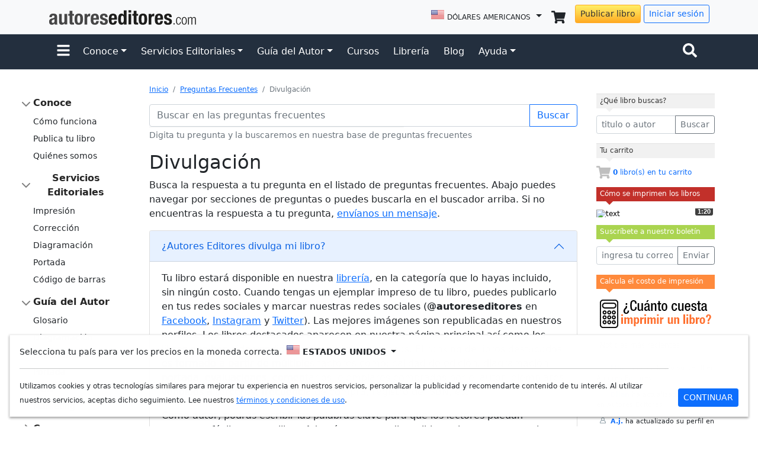

--- FILE ---
content_type: text/html; charset=UTF-8
request_url: https://www.autoreseditores.com/faq/divulgacion/
body_size: 22911
content:
<!doctype html>
<html lang="es">
	<head>
		<meta charset="utf-8">
		<meta name="viewport" content="width=device-width, initial-scale=1">
		
		<title>Divulgación | Autores Editores</title>
		
		<meta property="og:title" content="Publica y vende tus libros" /> 
		<meta property="og:type" content="website" />
		<meta property="og:url" content="https://www.autoreseditores.com/" />
		<meta property="og:image" content="https://www.autoreseditores.com/assets/img/template/autores-editores-sq.png" /> 
		<meta property="og:site_name" content="Autores Editores" />
		<meta property="og:description" content="Encuentra respuesta para todas tus preguntas sobre cómo autopublicar un libro." />
		<meta property="fb:app_id" content="164185966957805" /> 
		<meta property="fb:page_id" content="159562024078527" />
		
		<meta name="description" content="Encuentra respuesta para todas tus preguntas sobre cómo autopublicar un libro." />
		<meta name="keywords" content="Libros, Cómo publicar libro, Publicar libro, Publicar libro internet, Publicar libro impreso, Impresión bajo demanda, Impresión digital, Impresión de libros, Corrección de estilo, Diagramación de libro, E-book, Libro electrónico, Diseño de carátula, Derechos Autorales, ISBN, Código de barras" />
		
		<link rel="apple-touch-icon" href="/assets/img/favicons/apple-touch-icon.png" sizes="180x180">
<link rel="icon" href="/assets/img/favicons/favicon-32x32.png" sizes="32x32" type="image/png">
<link rel="icon" href="/assets/img/favicons/favicon-16x16.png" sizes="16x16" type="image/png">
<link rel="manifest" href="/assets/img/favicons/manifest.json">
<!--link rel="mask-icon" href="/assets/img/favicons/safari-pinned-tab.svg" color="#7952b3"-->
<link rel="icon" href="/assets/img/favicons/favicon.ico">
<link href="https://cdn.jsdelivr.net/npm/bootstrap@5.1.3/dist/css/bootstrap.min.css" rel="stylesheet" integrity="sha384-1BmE4kWBq78iYhFldvKuhfTAU6auU8tT94WrHftjDbrCEXSU1oBoqyl2QvZ6jIW3" crossorigin="anonymous">
<link href="/assets/css/template.css" rel="stylesheet">
<script src="https://ajax.googleapis.com/ajax/libs/jquery/3.6.0/jquery.min.js"></script>
<script src="https://cdn.jsdelivr.net/npm/bootstrap@5.1.3/dist/js/bootstrap.bundle.min.js" integrity="sha384-ka7Sk0Gln4gmtz2MlQnikT1wXgYsOg+OMhuP+IlRH9sENBO0LRn5q+8nbTov4+1p" crossorigin="anonymous"></script>
<script type="text/javascript" src="/assets/js/template.js?20210923"></script>
<meta name="facebook-domain-verification" content="68hsarv4yxbkhs488amn0zpg8ooxl7" />
<link rel="stylesheet" href="/assets/ext/fancybox/v3/dist/jquery.fancybox.min.css" />
<script src="/assets/ext/fancybox/v3/dist/jquery.fancybox.min.js"></script>		
		<!-- Global site tag (gtag.js) - Google Analytics -->
<script async src="https://www.googletagmanager.com/gtag/js?id=UA-19355113-1"></script>
<script>
  window.dataLayer = window.dataLayer || [];
  function gtag(){dataLayer.push(arguments);}
  gtag('js', new Date());
  gtag('config', 'UA-19355113-1');
  gtag('config', 'AW-977556787');
</script>
<!-- Event snippet for Visualização de página de autor-editor -->
<script>
 gtag('event', 'conversion', {'send_to': 'AW-977556787/qGoACJmGnvkBELOqkdID'});
</script>
<!-- Meta Pixel Code - Autor-editor -->
<script>
!function(f,b,e,v,n,t,s)
{if(f.fbq)return;n=f.fbq=function(){n.callMethod?
n.callMethod.apply(n,arguments):n.queue.push(arguments)};
if(!f._fbq)f._fbq=n;n.push=n;n.loaded=!0;n.version='2.0';
n.queue=[];t=b.createElement(e);t.async=!0;
t.src=v;s=b.getElementsByTagName(e)[0];
s.parentNode.insertBefore(t,s)}(window, document,'script',
'https://connect.facebook.net/en_US/fbevents.js');
fbq('init', '992130612233672');
fbq('track', 'PageView');
</script>
<noscript><img height="1" width="1" style="display:none" src="https://www.facebook.com/tr?id=992130612233672&ev=PageView&noscript=1"/></noscript>
<!-- End Meta Pixel Code -->		
		<style>
			
			.help_search_loading {
				background:url('/images/icons/loading-image.gif') no-repeat;
				background-position:97% 50%;
			}
			
			.div-useful {
				margin:0px 0px 20px 0px;
				text-align:right;
			}
			
			
			.accordion-button{font-weight:500;}
			.ae-faq ul li {font-size:0.75rem}
			.ae-faq ul li a {
				color: #495057;
				text-decoration: none;
			}
			.ae-faq ul li a:hover {
				color: #0d6efd;
				text-decoration: underline;
			}

			#div_results_list {
				width:430px;
				text-align: left;
				background-color:#fff;
				border: 1px solid #f1f1f1;
				border-top: 0;
			}
			#results_list {
				margin:0;
				padding:0;
			}
			#results_list li {
				list-style: none;
				margin-bottom: 5px;
				padding:5px;
			}
			#results_list li.selected {background:#f1f1f1}
			#results_list li:hover {
				background-color: #f1f1f1;
			}
			#results_list li a {
				padding:0.2rem 0;
				font-size:.8rem;
				text-decoration:none;
			}
			#results_list li a:hover {
				text-decoration:none;
			}
			.highlight {
				background-color: #ffd;
			}
		</style>		
		
		<style>
			.bd-navbar{padding:.75rem 0;background-color:#7952b3}.bd-navbar .navbar-toggler{padding:0;border:0}.bd-navbar .navbar-nav .nav-link{padding-right:.25rem;padding-left:.25rem;color:rgba(255,255,255,0.85)}.bd-navbar .navbar-nav .nav-link:hover,.bd-navbar .navbar-nav .nav-link:focus{color:#fff}.bd-navbar .navbar-nav .nav-link.active{font-weight:600;color:#fff}.bd-navbar .navbar-nav-svg{width:1rem;height:1rem}.bd-subnavbar{position:relative;z-index:1020;background-color:rgba(255,255,255,0.95);box-shadow:0 0.5rem 1rem rgba(0,0,0,0.05),inset 0 -1px 0 rgba(0,0,0,0.15)}.bd-subnavbar .dropdown-menu{font-size:.875rem;box-shadow:0 0.5rem 1rem rgba(0,0,0,0.05)}.bd-subnavbar .dropdown-item.current{font-weight:600;background-image:url("data:image/svg+xml,%3csvg xmlns='http://www.w3.org/2000/svg' viewBox='0 0 8 8'%3e%3cpath fill='%23292b2c' d='M2.3 6.73L.6 4.53c-.4-1.04.46-1.4 1.1-.8l1.1 1.4 3.4-3.8c.6-.63 1.6-.27 1.2.7l-4 4.6c-.43.5-.8.4-1.1.1z'/%3e%3c/svg%3e");background-repeat:no-repeat;background-position:right 1rem top 0.6rem;background-size:.75rem .75rem}@media (min-width: 768px){.bd-subnavbar{position:-webkit-sticky;position:sticky;top:0}}.bd-search{position:relative}.bd-search::after{position:absolute;top:.4rem;right:.4rem;display:flex;align-items:center;justify-content:center;height:1.5rem;padding-right:.25rem;padding-left:.25rem;font-size:.75rem;color:#6c757d;content:"Ctrl + /";border:1px solid #dee2e6;border-radius:.125rem}@media (max-width: 767.98px){.bd-search{width:100%}}.bd-search .form-control{padding-right:3.75rem}.bd-search .form-control:focus{border-color:#7952b3;box-shadow:0 0 0 3px rgba(121,82,179,0.25)}
			.bd-sidebar-toggle{color:#6c757d}.bd-sidebar-toggle:hover,.bd-sidebar-toggle:focus{color:#7952b3}.bd-sidebar-toggle:focus{box-shadow:0 0 0 3px rgba(121,82,179,0.25)}.bd-sidebar-toggle .bi-collapse{display:none}.bd-sidebar-toggle:not(.collapsed) .bi-expand{display:none}.bd-sidebar-toggle:not(.collapsed) .bi-collapse{display:inline-block}.bd-masthead{padding:3rem 0;background:linear-gradient(165deg, #f7f5fb 50%, #fff 50%)}.bd-masthead h1{font-size:calc(1.525rem + 3.3vw);line-height:1}@media (min-width: 1200px){.bd-masthead h1{font-size:4rem}}.bd-masthead p:not(.lead){color:#495057}.bd-masthead .btn{padding:.8rem 2rem;font-weight:600}.bd-masthead .lead{font-size:calc(1.275rem + .3vw);font-weight:400;color:#495057}@media (min-width: 1200px){.bd-masthead .lead{font-size:1.5rem}}@media (min-width: 768px){.mw-md-75{max-width:75%}}.masthead-followup-icon{padding:.75rem;background-image:linear-gradient(to bottom right, rgba(255,255,255,0.2), rgba(255,255,255,0.01));border-radius:.75rem;box-shadow:0 0.125rem 0.25rem rgba(0,0,0,0.1)}.masthead-followup-svg{filter:drop-shadow(0 1px 0 rgba(0,0,0,0.125))}#carbonads{position:static;display:block;max-width:400px;padding:15px 15px 15px 160px;margin:2rem 0;overflow:hidden;font-size:.8125rem;line-height:1.4;text-align:left;background-color:rgba(0,0,0,0.05)}#carbonads a{color:#343a40;text-decoration:none}@media (min-width: 576px){#carbonads{max-width:330px;border-radius:4px}}.carbon-img{float:left;margin-left:-145px}.carbon-poweredby{display:block;margin-top:.75rem;color:#495057 !important}@media (min-width: 768px){:root{scroll-padding-top:4rem}}.bd-content>h2:not(:first-child){margin-top:3rem}.bd-content>h3{margin-top:2rem}.bd-content>ul li,.bd-content>ol li{margin-bottom:.25rem}.bd-content>ul li>p~ul,.bd-content>ol li>p~ul{margin-top:-.5rem;margin-bottom:1rem}.bd-content>.table{max-width:100%;margin-bottom:1.5rem;font-size:.875rem}@media (max-width: 991.98px){.bd-content>.table{display:block;overflow-x:auto}.bd-content>.table.table-bordered{border:0}}.bd-content>.table th:first-child,.bd-content>.table td:first-child{padding-left:0}.bd-content>.table th:not(:last-child),.bd-content>.table td:not(:last-child){padding-right:1.5rem}.bd-content>.table td:first-child>code{white-space:nowrap}.bd-title{font-size:calc(1.425rem + 2.1vw)}@media (min-width: 1200px){.bd-title{font-size:3rem}}.bd-lead{font-size:calc(1.275rem + .3vw);font-weight:300}@media (min-width: 1200px){.bd-lead{font-size:1.5rem}}.bd-text-purple-bright{color:#7952b3}.bd-bg-purple-bright{background-color:#7952b3}.skippy{background-color:#563d7c}.skippy a{color:#fff}@media (max-width: 767.98px){.bd-sidebar{margin:0 -.75rem 1rem}}.bd-links{overflow:auto;font-weight:600}@media (min-width: 768px){.bd-links{position:-webkit-sticky;position:sticky;top:5rem;display:block !important;height:calc(100vh - 7rem);padding-left:.25rem;margin-left:-.25rem;overflow-y:auto}}@media (max-width: 767.98px){.bd-links>ul{padding:1.5rem .75rem;background-color:#f8f9fa;border-bottom:1px solid #e9ecef}}.bd-links a{padding:.1875rem .5rem;margin-top:.125rem;margin-left:1.25rem;color:rgba(0,0,0,0.65);text-decoration:none}.bd-links a:hover,.bd-links a:focus{color:rgba(0,0,0,0.85);background-color:rgba(121,82,179,0.1)}.bd-links .btn{padding:.25rem .5rem;font-weight:600;color:rgba(0,0,0,0.65);background-color:transparent;border:0}.bd-links .btn:hover,.bd-links .btn:focus{color:rgba(0,0,0,0.85);background-color:rgba(121,82,179,0.1)}.bd-links .btn:focus{box-shadow:0 0 0 1px rgba(121,82,179,0.7)}.bd-links .btn::before{width:1.25em;line-height:0;content:url("data:image/svg+xml,%3csvg xmlns='http://www.w3.org/2000/svg' width='16' height='16' viewBox='0 0 16 16'%3e%3cpath fill='none' stroke='rgba%280,0,0,.5%29' stroke-linecap='round' stroke-linejoin='round' stroke-width='2' d='M5 14l6-6-6-6'/%3e%3c/svg%3e");transition:transform 0.35s ease;transform-origin:.5em 50%}@media (prefers-reduced-motion: reduce){.bd-links .btn::before{transition:none}}.bd-links .btn[aria-expanded="true"]{color:rgba(0,0,0,0.85)}.bd-links .btn[aria-expanded="true"]::before{transform:rotate(90deg)}.bd-links .active{font-weight:600;color:rgba(0,0,0,0.85)}@media (min-width: 768px){.bd-layout{display:grid;gap:1.5rem;grid-template-areas:"sidebar main";grid-template-columns:1fr 3fr}}@media (min-width: 992px){.bd-layout{grid-template-columns:1fr 5fr}}.bd-sidebar{grid-area:sidebar}.bd-main{grid-area:main}@media (min-width: 768px){.bd-main{display:grid;gap:inherit;grid-template-areas:"intro" "toc" "content";grid-template-rows:auto auto 1fr}}@media (min-width: 992px){.bd-main{grid-template-areas:"intro   toc" "content toc";grid-template-columns:4fr 1fr;grid-template-rows:auto 1fr}}.bd-intro{grid-area:intro}.bd-toc{grid-area:toc}.bd-content{grid-area:content;min-width:1px}@media (min-width: 992px){.bd-toc{position:-webkit-sticky;position:sticky;top:5rem;right:0;z-index:2;height:calc(100vh - 7rem);overflow-y:auto}}.bd-toc nav{font-size:.875rem}.bd-toc nav ul{padding-left:0;list-style:none}.bd-toc nav ul ul{padding-left:1rem;margin-top:.25rem}.bd-toc nav li{margin-bottom:.25rem}.bd-toc nav a{color:inherit}.bd-toc nav a:not(:hover){text-decoration:none}.bd-toc nav a code{font:inherit}.bd-footer a{color:#495057;text-decoration:none}
			.bd-callout{padding:1.25rem;margin-top:1.25rem;margin-bottom:1.25rem;border:1px solid #e9ecef;border-left-width:.25rem;border-radius:.25rem}.bd-callout h4{margin-bottom:.25rem}.bd-callout p:last-child{margin-bottom:0}.bd-callout code{border-radius:.25rem}.bd-callout+.bd-callout{margin-top:-.25rem}.bd-callout-info{border-left-color:#5bc0de}.bd-callout-warning{border-left-color:#f0ad4e}.bd-callout-danger{border-left-color:#d9534f}
		</style>
		
		<script type="text/javascript">
			
			var timeout;
			var xhr;
			
			
			
			
			$(document).ready(function() {
				
				// Live Search
				// On Search Submit and Get Results
				function search(search_string, subsection_slug) {
					
					$("ol#results_list").fadeIn();
					$("#id_q_faq").addClass("help_search_loading");
					
					//DEbug
					// $('#id_user_message').val(search_string+"\n"+$('#id_user_message').val()); 
					
					if ((search_string !== '')||(subsection_slug !== '')) {
						xhr = $.ajax({
								type: "POST",
								url: "/x-faq-search.php",
								data: { query: search_string, subsection_slug: subsection_slug, output_style: 'li', display_url: 'complete_URL' },
								cache: false,
								success: function(html){
									if (html != '') {
										
										$("#faq_search_hint").hide();
										$("ol#results_list").html(html);
										$("ol#results_list").slideDown();
									} 
									$("#id_q_faq").removeClass("help_search_loading");
								}
							});
					}
					return false;
				}
				
				var li = $("#results_list li");
				var liSelected;
				
				
				$('body').on('keyup', '#id_q_faq', function(e) {
				
					//If li's not defined
					if (!li) {
						var li = $("#results_list li");
					}
					
					if (e.keyCode == 13) { // enter
						var go_to = $("#results_list li.selected a").attr('href');
						
						if (typeof go_to == 'undefined') {
							//Submit Form
							window.location = "/faq/?q_faq="+encodeURIComponent($("#id_q_faq").val()).replace("%20","+");
							return false;
						} else {
							//Go to selected li
							window.location = go_to;
							return false;
						}
					} else if (e.which === 40) { // arrow down
						if (liSelected) {
							liSelected.removeClass('selected');
							next = liSelected.next();
							if (next.length > 0){
								liSelected = next.addClass('selected');
							} else {
								liSelected = li.eq(0).addClass('selected');
							}
						} else {
							liSelected = li.eq(0).addClass('selected');
						}
					} else if (e.which === 38) { // arrow up
						if (liSelected){
							liSelected.removeClass('selected');
							next = liSelected.prev();
							if (next.length > 0){
								liSelected = next.addClass('selected');
							} else {
								liSelected = li.last().addClass('selected');
							}
						} else {
							liSelected = li.last().addClass('selected');
						}
					} else {
						if(timeout) clearTimeout(timeout);
						if(xhr) xhr.abort();

						// Set Search String
						var search_string = $(this).val();
						
						// Do Search
						if (search_string != '') {
							timeout = setTimeout(function(){search(search_string,'');}, 250);
						};
					}

					
				});
				
				$(".button-useful").click(function() {
					$(this).hide();
					$(this).parent().append('¡Gracias! ¿Listo para <a href="/paso-1.html?new">publicar tu libro</a>?');
					$.ajax({
						type: "POST",
						url: $(this).attr('href'),
						data: { md5str: '208678c9e5c75b75de934bdf323df6e8' },
						cache: false,
						success: function(html){
							//Not that important
						}
					});
					return false;
				});
				
				
			});
		</script>
		
		<!-- Global site tag (gtag.js) - Google Analytics -->
<script async src="https://www.googletagmanager.com/gtag/js?id=UA-19355113-1"></script>
<script>
  window.dataLayer = window.dataLayer || [];
  function gtag(){dataLayer.push(arguments);}
  gtag('js', new Date());
  gtag('config', 'UA-19355113-1');
  gtag('config', 'AW-977556787');
</script>
<!-- Event snippet for Visualização de página de autor-editor -->
<script>
 gtag('event', 'conversion', {'send_to': 'AW-977556787/qGoACJmGnvkBELOqkdID'});
</script>
<!-- Meta Pixel Code - Autor-editor -->
<script>
!function(f,b,e,v,n,t,s)
{if(f.fbq)return;n=f.fbq=function(){n.callMethod?
n.callMethod.apply(n,arguments):n.queue.push(arguments)};
if(!f._fbq)f._fbq=n;n.push=n;n.loaded=!0;n.version='2.0';
n.queue=[];t=b.createElement(e);t.async=!0;
t.src=v;s=b.getElementsByTagName(e)[0];
s.parentNode.insertBefore(t,s)}(window, document,'script',
'https://connect.facebook.net/en_US/fbevents.js');
fbq('init', '992130612233672');
fbq('track', 'PageView');
</script>
<noscript><img height="1" width="1" style="display:none" src="https://www.facebook.com/tr?id=992130612233672&ev=PageView&noscript=1"/></noscript>
<!-- End Meta Pixel Code -->	</head>
	
	<body>
	
			
		
	<svg style="display: none;">
	<defs>
		
		<g id="check-circle-fill">
			<svg xmlns="http://www.w3.org/2000/svg" role="img" viewBox="0 0 16 16"><path fill="currentColor" d="M16 8A8 8 0 1 1 0 8a8 8 0 0 1 16 0zm-3.97-3.03a.75.75 0 0 0-1.08.022L7.477 9.417 5.384 7.323a.75.75 0 0 0-1.06 1.06L6.97 11.03a.75.75 0 0 0 1.079-.02l3.992-4.99a.75.75 0 0 0-.01-1.05z"/></svg>
		</g>
		
		<g id="question-circle-solid">
			<svg xmlns="http://www.w3.org/2000/svg" role="img" viewBox="0 0 512 512"><path fill="currentColor" d="M504 256c0 136.997-111.043 248-248 248S8 392.997 8 256C8 119.083 119.043 8 256 8s248 111.083 248 248zM262.655 90c-54.497 0-89.255 22.957-116.549 63.758-3.536 5.286-2.353 12.415 2.715 16.258l34.699 26.31c5.205 3.947 12.621 3.008 16.665-2.122 17.864-22.658 30.113-35.797 57.303-35.797 20.429 0 45.698 13.148 45.698 32.958 0 14.976-12.363 22.667-32.534 33.976C247.128 238.528 216 254.941 216 296v4c0 6.627 5.373 12 12 12h56c6.627 0 12-5.373 12-12v-1.333c0-28.462 83.186-29.647 83.186-106.667 0-58.002-60.165-102-116.531-102zM256 338c-25.365 0-46 20.635-46 46 0 25.364 20.635 46 46 46s46-20.636 46-46c0-25.365-20.635-46-46-46z"/></svg>
		</g>
		
		<g id="info-fill">
			<svg xmlns="http://www.w3.org/2000/svg" role="img" viewBox="0 0 16 16"><path fill="currentColor" d="M8 16A8 8 0 1 0 8 0a8 8 0 0 0 0 16zm.93-9.412-1 4.705c-.07.34.029.533.304.533.194 0 .487-.07.686-.246l-.088.416c-.287.346-.92.598-1.465.598-.703 0-1.002-.422-.808-1.319l.738-3.468c.064-.293.006-.399-.287-.47l-.451-.081.082-.381 2.29-.287zM8 5.5a1 1 0 1 1 0-2 1 1 0 0 1 0 2z"/></svg>
		</g>
		
		<g id="exclamation-triangle-fill">
			<svg xmlns="http://www.w3.org/2000/svg" role="img" viewBox="0 0 16 16"><path fill="currentColor" d="M8.982 1.566a1.13 1.13 0 0 0-1.96 0L.165 13.233c-.457.778.091 1.767.98 1.767h13.713c.889 0 1.438-.99.98-1.767L8.982 1.566zM8 5c.535 0 .954.462.9.995l-.35 3.507a.552.552 0 0 1-1.1 0L7.1 5.995A.905.905 0 0 1 8 5zm.002 6a1 1 0 1 1 0 2 1 1 0 0 1 0-2z"/></svg>
		</g>
		
		<g id="facebook-square">
			<svg xmlns="http://www.w3.org/2000/svg" role="img" viewBox="0 0 448 512"><path fill="currentColor" d="M400 32H48A48 48 0 0 0 0 80v352a48 48 0 0 0 48 48h137.25V327.69h-63V256h63v-54.64c0-62.15 37-96.48 93.67-96.48 27.14 0 55.52 4.84 55.52 4.84v61h-31.27c-30.81 0-40.42 19.12-40.42 38.73V256h68.78l-11 71.69h-57.78V480H400a48 48 0 0 0 48-48V80a48 48 0 0 0-48-48z"></path></svg>
		</g>

		<g id="instagram-square">
			<svg xmlns="http://www.w3.org/2000/svg" role="img" viewBox="0 0 448 512"><path fill="currentColor" d="M224,202.66A53.34,53.34,0,1,0,277.36,256,53.38,53.38,0,0,0,224,202.66Zm124.71-41a54,54,0,0,0-30.41-30.41c-21-8.29-71-6.43-94.3-6.43s-73.25-1.93-94.31,6.43a54,54,0,0,0-30.41,30.41c-8.28,21-6.43,71.05-6.43,94.33S91,329.26,99.32,350.33a54,54,0,0,0,30.41,30.41c21,8.29,71,6.43,94.31,6.43s73.24,1.93,94.3-6.43a54,54,0,0,0,30.41-30.41c8.35-21,6.43-71.05,6.43-94.33S357.1,182.74,348.75,161.67ZM224,338a82,82,0,1,1,82-82A81.9,81.9,0,0,1,224,338Zm85.38-148.3a19.14,19.14,0,1,1,19.13-19.14A19.1,19.1,0,0,1,309.42,189.74ZM400,32H48A48,48,0,0,0,0,80V432a48,48,0,0,0,48,48H400a48,48,0,0,0,48-48V80A48,48,0,0,0,400,32ZM382.88,322c-1.29,25.63-7.14,48.34-25.85,67s-41.4,24.63-67,25.85c-26.41,1.49-105.59,1.49-132,0-25.63-1.29-48.26-7.15-67-25.85s-24.63-41.42-25.85-67c-1.49-26.42-1.49-105.61,0-132,1.29-25.63,7.07-48.34,25.85-67s41.47-24.56,67-25.78c26.41-1.49,105.59-1.49,132,0,25.63,1.29,48.33,7.15,67,25.85s24.63,41.42,25.85,67.05C384.37,216.44,384.37,295.56,382.88,322Z"></path></svg>
		</g>
		
		<g id="twitter-square">
			<svg xmlns="http://www.w3.org/2000/svg" role="img" viewBox="0 0 448 512"><path fill="currentColor" d="M400 32H48C21.5 32 0 53.5 0 80v352c0 26.5 21.5 48 48 48h352c26.5 0 48-21.5 48-48V80c0-26.5-21.5-48-48-48zm-48.9 158.8c.2 2.8.2 5.7.2 8.5 0 86.7-66 186.6-186.6 186.6-37.2 0-71.7-10.8-100.7-29.4 5.3.6 10.4.8 15.8.8 30.7 0 58.9-10.4 81.4-28-28.8-.6-53-19.5-61.3-45.5 10.1 1.5 19.2 1.5 29.6-1.2-30-6.1-52.5-32.5-52.5-64.4v-.8c8.7 4.9 18.9 7.9 29.6 8.3a65.447 65.447 0 0 1-29.2-54.6c0-12.2 3.2-23.4 8.9-33.1 32.3 39.8 80.8 65.8 135.2 68.6-9.3-44.5 24-80.6 64-80.6 18.9 0 35.9 7.9 47.9 20.7 14.8-2.8 29-8.3 41.6-15.8-4.9 15.2-15.2 28-28.8 36.1 13.2-1.4 26-5.1 37.8-10.2-8.9 13.1-20.1 24.7-32.9 34z"></path></svg>
		</g>
		
		<g id="linkedin-square">
			<svg xmlns="http://www.w3.org/2000/svg" role="img" viewBox="0 0 448 512"><path fill="currentColor" d="M416 32H31.9C14.3 32 0 46.5 0 64.3v383.4C0 465.5 14.3 480 31.9 480H416c17.6 0 32-14.5 32-32.3V64.3c0-17.8-14.4-32.3-32-32.3zM135.4 416H69V202.2h66.5V416zm-33.2-243c-21.3 0-38.5-17.3-38.5-38.5S80.9 96 102.2 96c21.2 0 38.5 17.3 38.5 38.5 0 21.3-17.2 38.5-38.5 38.5zm282.1 243h-66.4V312c0-24.8-.5-56.7-34.5-56.7-34.6 0-39.9 27-39.9 54.9V416h-66.4V202.2h63.7v29.2h.9c8.9-16.8 30.6-34.5 62.9-34.5 67.2 0 79.7 44.3 79.7 101.9V416z"></path></svg>
		</g>
		
		<g id="shopping-cart-solid">
			<svg xmlns="http://www.w3.org/2000/svg" role="img" viewBox="0 0 576 512"><path fill="currentColor" d="M528.12 301.319l47.273-208C578.806 78.301 567.391 64 551.99 64H159.208l-9.166-44.81C147.758 8.021 137.93 0 126.529 0H24C10.745 0 0 10.745 0 24v16c0 13.255 10.745 24 24 24h69.883l70.248 343.435C147.325 417.1 136 435.222 136 456c0 30.928 25.072 56 56 56s56-25.072 56-56c0-15.674-6.447-29.835-16.824-40h209.647C430.447 426.165 424 440.326 424 456c0 30.928 25.072 56 56 56s56-25.072 56-56c0-22.172-12.888-41.332-31.579-50.405l5.517-24.276c3.413-15.018-8.002-29.319-23.403-29.319H218.117l-6.545-32h293.145c11.206 0 20.92-7.754 23.403-18.681z"></path></svg>
		</g>
		
		<g id="search-solid">
			<svg xmlns="http://www.w3.org/2000/svg" role="img" viewBox="0 0 512 512"><path fill="currentColor" d="M505 442.7L405.3 343c-4.5-4.5-10.6-7-17-7H372c27.6-35.3 44-79.7 44-128C416 93.1 322.9 0 208 0S0 93.1 0 208s93.1 208 208 208c48.3 0 92.7-16.4 128-44v16.3c0 6.4 2.5 12.5 7 17l99.7 99.7c9.4 9.4 24.6 9.4 33.9 0l28.3-28.3c9.4-9.4 9.4-24.6.1-34zM208 336c-70.7 0-128-57.2-128-128 0-70.7 57.2-128 128-128 70.7 0 128 57.2 128 128 0 70.7-57.2 128-128 128z"></path></svg>
		</g>
		
		<g id="envelope-solid">
			<svg xmlns="http://www.w3.org/2000/svg" role="img" viewBox="0 0 512 512"><path fill="currentColor" d="M502.3 190.8c3.9-3.1 9.7-.2 9.7 4.7V400c0 26.5-21.5 48-48 48H48c-26.5 0-48-21.5-48-48V195.6c0-5 5.7-7.8 9.7-4.7 22.4 17.4 52.1 39.5 154.1 113.6 21.1 15.4 56.7 47.8 92.2 47.6 35.7.3 72-32.8 92.3-47.6 102-74.1 131.6-96.3 154-113.7zM256 320c23.2.4 56.6-29.2 73.4-41.4 132.7-96.3 142.8-104.7 173.4-128.7 5.8-4.5 9.2-11.5 9.2-18.9v-19c0-26.5-21.5-48-48-48H48C21.5 64 0 85.5 0 112v19c0 7.4 3.4 14.3 9.2 18.9 30.6 23.9 40.7 32.4 173.4 128.7 16.8 12.2 50.2 41.8 73.4 41.4z"></path></svg>
		</g>
		
		<g id="bell-solid">
			<svg xmlns="http://www.w3.org/2000/svg" role="img" viewBox="0 0 448 512"><path fill="currentColor" d="M224 512c35.32 0 63.97-28.65 63.97-64H160.03c0 35.35 28.65 64 63.97 64zm215.39-149.71c-19.32-20.76-55.47-51.99-55.47-154.29 0-77.7-54.48-139.9-127.94-155.16V32c0-17.67-14.32-32-31.98-32s-31.98 14.33-31.98 32v20.84C118.56 68.1 64.08 130.3 64.08 208c0 102.3-36.15 133.53-55.47 154.29-6 6.45-8.66 14.16-8.61 21.71.11 16.4 12.98 32 32.1 32h383.8c19.12 0 32-15.6 32.1-32 .05-7.55-2.61-15.27-8.61-21.71z"></path></svg>
		</g>
		
		<g id="user-circle">
			<svg xmlns="http://www.w3.org/2000/svg" role="img" viewBox="0 0 496 512"><path fill="currentColor" d="M248 8C111 8 0 119 0 256s111 248 248 248 248-111 248-248S385 8 248 8zm0 96c48.6 0 88 39.4 88 88s-39.4 88-88 88-88-39.4-88-88 39.4-88 88-88zm0 344c-58.7 0-111.3-26.6-146.5-68.2 18.8-35.4 55.6-59.8 98.5-59.8 2.4 0 4.8.4 7.1 1.1 13 4.2 26.6 6.9 40.9 6.9 14.3 0 28-2.7 40.9-6.9 2.3-.7 4.7-1.1 7.1-1.1 42.9 0 79.7 24.4 98.5 59.8C359.3 421.4 306.7 448 248 448z"></path></svg>
		</g>
		
		<g id="bars-solid">
			<svg xmlns="http://www.w3.org/2000/svg" role="img" viewBox="0 0 448 512"><path fill="currentColor" d="M16 132h416c8.837 0 16-7.163 16-16V76c0-8.837-7.163-16-16-16H16C7.163 60 0 67.163 0 76v40c0 8.837 7.163 16 16 16zm0 160h416c8.837 0 16-7.163 16-16v-40c0-8.837-7.163-16-16-16H16c-8.837 0-16 7.163-16 16v40c0 8.837 7.163 16 16 16zm0 160h416c8.837 0 16-7.163 16-16v-40c0-8.837-7.163-16-16-16H16c-8.837 0-16 7.163-16 16v40c0 8.837 7.163 16 16 16z"></path></svg>
		</g>
		
		<g id="ellipsis-h">
			<svg xmlns="http://www.w3.org/2000/svg" role="img" viewBox="0 0 512 512"><path fill="currentColor" d="M328 256c0 39.8-32.2 72-72 72s-72-32.2-72-72 32.2-72 72-72 72 32.2 72 72zm104-72c-39.8 0-72 32.2-72 72s32.2 72 72 72 72-32.2 72-72-32.2-72-72-72zm-352 0c-39.8 0-72 32.2-72 72s32.2 72 72 72 72-32.2 72-72-32.2-72-72-72z"></path></svg>
		</g>
		
		<g id="link">
			<svg xmlns="http://www.w3.org/2000/svg" role="img" viewBox="0 0 512 512"><path fill="currentColor" d="M326.612 185.391c59.747 59.809 58.927 155.698.36 214.59-.11.12-.24.25-.36.37l-67.2 67.2c-59.27 59.27-155.699 59.262-214.96 0-59.27-59.26-59.27-155.7 0-214.96l37.106-37.106c9.84-9.84 26.786-3.3 27.294 10.606.648 17.722 3.826 35.527 9.69 52.721 1.986 5.822.567 12.262-3.783 16.612l-13.087 13.087c-28.026 28.026-28.905 73.66-1.155 101.96 28.024 28.579 74.086 28.749 102.325.51l67.2-67.19c28.191-28.191 28.073-73.757 0-101.83-3.701-3.694-7.429-6.564-10.341-8.569a16.037 16.037 0 0 1-6.947-12.606c-.396-10.567 3.348-21.456 11.698-29.806l21.054-21.055c5.521-5.521 14.182-6.199 20.584-1.731a152.482 152.482 0 0 1 20.522 17.197zM467.547 44.449c-59.261-59.262-155.69-59.27-214.96 0l-67.2 67.2c-.12.12-.25.25-.36.37-58.566 58.892-59.387 154.781.36 214.59a152.454 152.454 0 0 0 20.521 17.196c6.402 4.468 15.064 3.789 20.584-1.731l21.054-21.055c8.35-8.35 12.094-19.239 11.698-29.806a16.037 16.037 0 0 0-6.947-12.606c-2.912-2.005-6.64-4.875-10.341-8.569-28.073-28.073-28.191-73.639 0-101.83l67.2-67.19c28.239-28.239 74.3-28.069 102.325.51 27.75 28.3 26.872 73.934-1.155 101.96l-13.087 13.087c-4.35 4.35-5.769 10.79-3.783 16.612 5.864 17.194 9.042 34.999 9.69 52.721.509 13.906 17.454 20.446 27.294 10.606l37.106-37.106c59.271-59.259 59.271-155.699.001-214.959z"></path></svg>
		</g>
		
		<g id="map-marker">
			<svg xmlns="http://www.w3.org/2000/svg" role="img" viewBox="0 0 384 512"><path fill="currentColor" d="M172.268 501.67C26.97 291.031 0 269.413 0 192 0 85.961 85.961 0 192 0s192 85.961 192 192c0 77.413-26.97 99.031-172.268 309.67-9.535 13.774-29.93 13.773-39.464 0z"></path></svg>
		</g>
		
		<g id="user-verified">
			<svg xmlns="http://www.w3.org/2000/svg" role="img" viewBox="0 0 24 24"><g><path fill="currentColor" d="M22.5 12.5c0-1.58-.875-2.95-2.148-3.6.154-.435.238-.905.238-1.4 0-2.21-1.71-3.998-3.818-3.998-.47 0-.92.084-1.336.25C14.818 2.415 13.51 1.5 12 1.5s-2.816.917-3.437 2.25c-.415-.165-.866-.25-1.336-.25-2.11 0-3.818 1.79-3.818 4 0 .494.083.964.237 1.4-1.272.65-2.147 2.018-2.147 3.6 0 1.495.782 2.798 1.942 3.486-.02.17-.032.34-.032.514 0 2.21 1.708 4 3.818 4 .47 0 .92-.086 1.335-.25.62 1.334 1.926 2.25 3.437 2.25 1.512 0 2.818-.916 3.437-2.25.415.163.865.248 1.336.248 2.11 0 3.818-1.79 3.818-4 0-.174-.012-.344-.033-.513 1.158-.687 1.943-1.99 1.943-3.484zm-6.616-3.334l-4.334 6.5c-.145.217-.382.334-.625.334-.143 0-.288-.04-.416-.126l-.115-.094-2.415-2.415c-.293-.293-.293-.768 0-1.06s.768-.294 1.06 0l1.77 1.767 3.825-5.74c.23-.345.696-.436 1.04-.207.346.23.44.696.21 1.04z"></path></g></svg>
		</g>
		
		<g id="arrow-left">
			<svg xmlns="http://www.w3.org/2000/svg" role="img" viewBox="0 0 448 512"><path fill="currentColor" d="M257.5 445.1l-22.2 22.2c-9.4 9.4-24.6 9.4-33.9 0L7 273c-9.4-9.4-9.4-24.6 0-33.9L201.4 44.7c9.4-9.4 24.6-9.4 33.9 0l22.2 22.2c9.5 9.5 9.3 25-.4 34.3L136.6 216H424c13.3 0 24 10.7 24 24v32c0 13.3-10.7 24-24 24H136.6l120.5 114.8c9.8 9.3 10 24.8.4 34.3z"></path></svg>
		</g>
		
		<g id="arrow-right">
			<svg xmlns="http://www.w3.org/2000/svg" role="img" viewBox="0 0 448 512"><path fill="currentColor" d="M190.5 66.9l22.2-22.2c9.4-9.4 24.6-9.4 33.9 0L441 239c9.4 9.4 9.4 24.6 0 33.9L246.6 467.3c-9.4 9.4-24.6 9.4-33.9 0l-22.2-22.2c-9.5-9.5-9.3-25 .4-34.3L311.4 296H24c-13.3 0-24-10.7-24-24v-32c0-13.3 10.7-24 24-24h287.4L190.9 101.2c-9.8-9.3-10-24.8-.4-34.3z"></path></svg>
		</g>
		
		<g id="trash">
			<svg xmlns="http://www.w3.org/2000/svg" role="img" viewBox="0 0 448 512"><path fill="currentColor" d="M32 464a48 48 0 0 0 48 48h288a48 48 0 0 0 48-48V128H32zm272-256a16 16 0 0 1 32 0v224a16 16 0 0 1-32 0zm-96 0a16 16 0 0 1 32 0v224a16 16 0 0 1-32 0zm-96 0a16 16 0 0 1 32 0v224a16 16 0 0 1-32 0zM432 32H312l-9.4-18.7A24 24 0 0 0 281.1 0H166.8a23.72 23.72 0 0 0-21.4 13.3L136 32H16A16 16 0 0 0 0 48v32a16 16 0 0 0 16 16h416a16 16 0 0 0 16-16V48a16 16 0 0 0-16-16z"></path></svg>
		</g>
		
		<g id="times">
			<svg xmlns="http://www.w3.org/2000/svg" role="img" viewBox="0 0 352 512"><path fill="currentColor" d="M242.72 256l100.07-100.07c12.28-12.28 12.28-32.19 0-44.48l-22.24-22.24c-12.28-12.28-32.19-12.28-44.48 0L176 189.28 75.93 89.21c-12.28-12.28-32.19-12.28-44.48 0L9.21 111.45c-12.28 12.28-12.28 32.19 0 44.48L109.28 256 9.21 356.07c-12.28 12.28-12.28 32.19 0 44.48l22.24 22.24c12.28 12.28 32.2 12.28 44.48 0L176 322.72l100.07 100.07c12.28 12.28 32.2 12.28 44.48 0l22.24-22.24c12.28-12.28 12.28-32.19 0-44.48L242.72 256z"></path></svg>
		</g>
		
		<g id="share">
			<svg xmlns="http://www.w3.org/2000/svg" role="img" viewBox="0 0 448 512"><path fill="currentColor" d="M448 127.1C448 181 405 223.1 352 223.1C326.1 223.1 302.6 213.8 285.4 197.1L191.3 244.1C191.8 248 191.1 251.1 191.1 256C191.1 260 191.8 263.1 191.3 267.9L285.4 314.9C302.6 298.2 326.1 288 352 288C405 288 448 330.1 448 384C448 437 405 480 352 480C298.1 480 256 437 256 384C256 379.1 256.2 376 256.7 372.1L162.6 325.1C145.4 341.8 121.9 352 96 352C42.98 352 0 309 0 256C0 202.1 42.98 160 96 160C121.9 160 145.4 170.2 162.6 186.9L256.7 139.9C256.2 135.1 256 132 256 128C256 74.98 298.1 32 352 32C405 32 448 74.98 448 128L448 127.1zM95.1 287.1C113.7 287.1 127.1 273.7 127.1 255.1C127.1 238.3 113.7 223.1 95.1 223.1C78.33 223.1 63.1 238.3 63.1 255.1C63.1 273.7 78.33 287.1 95.1 287.1zM352 95.1C334.3 95.1 320 110.3 320 127.1C320 145.7 334.3 159.1 352 159.1C369.7 159.1 384 145.7 384 127.1C384 110.3 369.7 95.1 352 95.1zM352 416C369.7 416 384 401.7 384 384C384 366.3 369.7 352 352 352C334.3 352 320 366.3 320 384C320 401.7 334.3 416 352 416z"/></svg>
		</g>
		
		<g id="chevron-left">
			<svg xmlns="http://www.w3.org/2000/svg" viewBox="0 0 320 512"><path d="M224 480c-8.188 0-16.38-3.125-22.62-9.375l-192-192c-12.5-12.5-12.5-32.75 0-45.25l192-192c12.5-12.5 32.75-12.5 45.25 0s12.5 32.75 0 45.25L77.25 256l169.4 169.4c12.5 12.5 12.5 32.75 0 45.25C240.4 476.9 232.2 480 224 480z"/></svg>
		</g>
		
		<g id="chevron-right">
			<svg xmlns="http://www.w3.org/2000/svg" viewBox="0 0 320 512"><path d="M96 480c-8.188 0-16.38-3.125-22.62-9.375c-12.5-12.5-12.5-32.75 0-45.25L242.8 256L73.38 86.63c-12.5-12.5-12.5-32.75 0-45.25s32.75-12.5 45.25 0l192 192c12.5 12.5 12.5 32.75 0 45.25l-192 192C112.4 476.9 104.2 480 96 480z"/></svg>
		</g>
		
  </defs>
</svg>	
	<!-- Gray menu -->
	<nav class="navbar navbar-expand bg-light border-bottom">
		<div class="container col-xxl-10 d-flex flex-wrap justify-content-center header-container">
			
			<a class="col navbar-brand d-none d-sm-block" href="/">
				<img src="/assets/img/template/autoreseditores-com.svg" class="header-logo-ae" />
			</a>
			
			<a class="col navbar-brand d-block d-sm-none me-0" href="/">
				<img src="/assets/img/template/autoreseditores-com.svg" class="header-logo-ae" />
			</a>
			
			
			<div class="collapse navbar-collapse">
				<ul class="navbar-nav ms-auto flex-nowrap">
					
					<li class="nav-item dropdown">
						
						<a class="nav-link link-dark dropdown-toggle" href="#" id="dropdown_currency" data-bs-toggle="dropdown" aria-expanded="false">
							<i class="country country-us"></i> 
							<span class="text-uppercase fs-7 d-none d-md-inline-block d-lg-inline-block">Dólares americanos</span>
							<span class="text-uppercase fs-7 d-inline-block d-md-none d-lg-none">USD</span>
						</a>
						
						<ul class="dropdown-menu dropdown-menu-end" aria-labelledby="dropdown_currency">
							
												<li>
								<a class="dropdown-item" href="?xcountry=ar">
									<i class="country country-ar"></i>
									<span class="ae-country-name">Argentina<span class="ae-country-currency">Pesos Argentinos</span></span>
								</a>
							</li>
												<li>
								<a class="dropdown-item" href="?xcountry=bo">
									<i class="country country-bo"></i>
									<span class="ae-country-name">Bolivia<span class="ae-country-currency">Bolivianos</span></span>
								</a>
							</li>
												<li>
								<a class="dropdown-item" href="?xcountry=cl">
									<i class="country country-cl"></i>
									<span class="ae-country-name">Chile<span class="ae-country-currency">Peso Chileno</span></span>
								</a>
							</li>
												<li>
								<a class="dropdown-item" href="?xcountry=co">
									<i class="country country-co"></i>
									<span class="ae-country-name">Colombia<span class="ae-country-currency">Pesos Colombianos</span></span>
								</a>
							</li>
												<li>
								<a class="dropdown-item" href="?xcountry=ec">
									<i class="country country-ec"></i>
									<span class="ae-country-name">Ecuador<span class="ae-country-currency">Dólares americanos</span></span>
								</a>
							</li>
												<li>
								<a class="dropdown-item" href="?xcountry=es">
									<i class="country country-es"></i>
									<span class="ae-country-name">España<span class="ae-country-currency">Euro</span></span>
								</a>
							</li>
												<li>
								<a class="dropdown-item" href="?xcountry=us">
									<i class="country country-us"></i>
									<span class="ae-country-name">Estados Unidos<span class="ae-country-currency">Dólares americanos</span></span>
								</a>
							</li>
												<li>
								<a class="dropdown-item" href="?xcountry=mx">
									<i class="country country-mx"></i>
									<span class="ae-country-name">Mexico<span class="ae-country-currency">Peso Mexicano</span></span>
								</a>
							</li>
												<li>
								<a class="dropdown-item" href="?xcountry=py">
									<i class="country country-py"></i>
									<span class="ae-country-name">Paraguay<span class="ae-country-currency">Dólares americanos</span></span>
								</a>
							</li>
												<li>
								<a class="dropdown-item" href="?xcountry=pe">
									<i class="country country-pe"></i>
									<span class="ae-country-name">Peru<span class="ae-country-currency">Nuevo Sol Peruano</span></span>
								</a>
							</li>
												<li>
								<a class="dropdown-item" href="?xcountry=pt">
									<i class="country country-pt"></i>
									<span class="ae-country-name">Portugal<span class="ae-country-currency">Euro</span></span>
								</a>
							</li>
												<li>
								<a class="dropdown-item" href="?xcountry=uy">
									<i class="country country-uy"></i>
									<span class="ae-country-name">Uruguay<span class="ae-country-currency">Peso Uruguayo</span></span>
								</a>
							</li>
												<li>
								<a class="dropdown-item" href="?xcountry=ve">
									<i class="country country-ve"></i>
									<span class="ae-country-name">Venezuela<span class="ae-country-currency">Dólares americanos</span></span>
								</a>
							</li>
												<li>
								<a class="dropdown-item" href="?xcountry=xx">
									<i class="country country-xx"></i>
									<span class="ae-country-name">Otros países<span class="ae-country-currency">Dólares americanos</span></span>
								</a>
							</li>
												
						</ul>
					</li>
			
			
					<li class="nav-item">
						<a href="/carrito.html" class="nav-link link-dark position-relative">
							<svg viewBox="0 0 100 100" class="icon icon-lg"><use xlink:href="#shopping-cart-solid"></use></svg>
						
						</a>
					</li>
					
						<div class="text-end ms-2">
					<a href="/registrate.html?form_action=signin&r=cGFzby0xLmh0bWw=#" class="btn btn-sm btn-publish d-none d-md-inline-block d-lg-inline-block" style="font-weight:500;">Publicar libro</a>
					<a href="/registrate.html" class="btn btn-sm btn-outline-primary d-none d-md-inline-block d-lg-inline-block">Iniciar sesión</a>
				</div>
				<li class="nav-item">
					<a href="/registrate.html" class="nav-link link-dark d-inline-block d-md-none d-lg-none">
						<svg viewBox="0 0 100 100" class="icon icon-lg"><use xlink:href="#user-circle"></use></svg>
					</a>
				</li>
					</ul>
				
			</div>
			
	
	
		</div>
		
		
	</nav>
	
	
	
	
	<!-- Blue menu #519EBC -->
	
	<header class="navbar navbar-dark navbar-expand-lg" style="background-color:#232f3e;">
	
		<div class="container col-xxl-10">
			
			
			<a class="btn text-white" data-bs-toggle="offcanvas" href="#offcanvasExample" role="button" aria-controls="offcanvasExample">
				<svg class="bi flex-shrink-0" width="24" height="24" role="img" aria-label="Menu"><use xlink:href="#bars-solid"/></svg>
			</a>
			
			
			<!--button class="navbar-toggler text-white" style="border-color:transparent;" type="button" data-bs-toggle="collapse" data-bs-target="#navbarTogglerDemo01" aria-controls="navbarTogglerDemo01" aria-expanded="false" aria-label="Toggle navigation">
				<svg class="bi flex-shrink-0" width="24" height="24" role="img" aria-label="Menu"><use xlink:href="#bars-solid"/></svg>
			</button-->
			
			<div class="collapse navbar-collapse" id="navbarTogglerDemo01">
				
				<ul class="navbar-nav me-auto">
					<li class="nav-item me-2 dropdown">
	<a class="nav-link active dropdown-toggle" href="#" id="dropdown01" data-bs-toggle="dropdown" aria-expanded="false">Conoce</a>
	<ul class="dropdown-menu dropdown-menu-dark" aria-labelledby="dropdown01">
		<li><a class="dropdown-item" href="/como-funciona.html">Cómo funciona</a></li>
		<li><a class="dropdown-item" href="/publica-tu-libro.html">Publica tu libro</a></li>
		<li><a class="dropdown-item" href="/quienes-somos.html">Quiénes Somos</a></li>
	</ul>
</li>
<li class="nav-item me-2 dropdown">
	<a class="nav-link active dropdown-toggle" href="#" id="dropdown02" data-bs-toggle="dropdown" aria-expanded="false">Servicios Editoriales</a>
	<ul class="dropdown-menu dropdown-menu-dark" aria-labelledby="dropdown02">
		<li><a class="dropdown-item" href="/servicio-impresion-libros.html">Impresión</a></li>
		<li><a class="dropdown-item" href="/servicio-correccion-estilo.html">Corrección de Estilo</a></li>
		<li><a class="dropdown-item" href="/servicio-diagramacion-libro.html">Diagramación</a></li>
		<li><a class="dropdown-item" href="/servicio-diseno-caratula.html">Diseño de Carátula</a></li>
		<li><a class="dropdown-item" href="/generar-codigo-barras-isbn.html">Código de Barras</a></li>
	</ul>
</li>
<li class="nav-item me-2 dropdown">
	<a class="nav-link active dropdown-toggle" href="#" id="dropdown04" data-bs-toggle="dropdown" aria-expanded="false">Guía del Autor</a>
	<ul class="dropdown-menu dropdown-menu-dark" aria-labelledby="dropdown04">
		<li><a class="dropdown-item" href="/guia-glosario.html">Glosario</a></li>
		<li><a class="dropdown-item" href="/guia-edicion-diagramacion.html">Diagramación</a></li>
		<li><a class="dropdown-item" href="/guia-pdf.html">Exportando a PDF</a></li>
		<li><a class="dropdown-item" href="/guia-caratula.html">Portada</a></li>
		<li><a class="dropdown-item" href="/guia-isbn.html">ISBN</a></li>
		<li><a class="dropdown-item" href="/guia-divulgacion.html">Marketing</a></li>
	</ul>
</li>
<li class="nav-item me-2">
	<a href="/cursos.html" class="nav-link active">Cursos</a>
</li>
<li class="nav-item me-2">
	<a href="/libreria.html" class="nav-link active">Librería</a>
</li>
<li class="nav-item me-2">
	<a href="https://blog.autoreseditores.com/" class="nav-link active">Blog</a>
</li>
<li class="nav-item me-2 dropdown">
	<a class="nav-link active dropdown-toggle" href="#" id="dropdown04" data-bs-toggle="dropdown" aria-expanded="false">Ayuda</a>
	<ul class="dropdown-menu dropdown-menu-dark" aria-labelledby="dropdown04">
		<li><a class="dropdown-item" href="/ayuda-como-publicar.html">Cómo Publicar</a></li>
		<li><a class="dropdown-item" href="/ayuda-como-comprar.html">Cómo Comprar</a></li>
		<li><a class="dropdown-item" href="/ayuda-derechos-autorales.html">Derechos de Autor</a></li>
		<li><a class="dropdown-item" href="/ayuda-regalias.html">Regalías</a></li>
		<li><a class="dropdown-item" href="/ayuda-preguntas-frecuentes.html">Preguntas Frecuentes</a></li>
		<li><a class="dropdown-item" href="/ayuda-contacto.html">Contáctanos</a></li>
	</ul>
</li>				</ul>
				
			</div>
			
			<div class="text-end">
				<a href="/paso-1.html?new" class="btn btn-sm btn-publish me-1 d-inline-block d-md-none d-lg-none" style="font-weight:500;">Publicar libro</a>
				<a class="btn text-white" data-bs-toggle="collapse" data-bs-target="#navbarToggleExternalContent" aria-controls="navbarToggleExternalContent" aria-expanded="false" aria-label="Toggle navigation"><svg class="bi flex-shrink-0 me-2" width="24" height="24" role="img" aria-label="Search"><use xlink:href="#search-solid"/></svg></a>
			</div>
			
		</div>
	
	</header>
	
	
	
	<!-- Search bar -->
	<div class="bg-light border-bottom mb-4">
		<div class="container col-xxl-10">
			<div class="collapse" id="navbarToggleExternalContent" aria-expanded="false">
				<div class="py-2">
					
					<button type="button" class="btn-close float-end" data-bs-toggle="collapse" data-bs-target="#navbarToggleExternalContent"  aria-label="Close"></button>
						
					<span class="text-muted">Ingresa el autor, título, palabra clave o <a href="/categorias.html">navega por temática</a>.</span>
					
					<form action="/busqueda.html" name="search_form" method="GET">
						
						<div class="row">
							<div class="col-12 col-sm-10 col-md-8 col-lg-6">
								<div class="input-group my-3">
									<input type="text" class="form-control" placeholder="ingresa tu búsqueda" name="q" aria-label="ingresa tu búsqueda">
									<button class="btn btn-md btn-primary" type="submit">Buscar</button>
								</div>
							</div>
						</div>
					
						<div class="form-check form-check-inline">
							<input name="s" class="form-check-input" type="radio" id="inlineRadio1" value="0" checked>
							<label class="form-check-label" for="inlineRadio1">Autor y Título</label>
						</div>
						<div class="form-check form-check-inline">
							<input name="s" class="form-check-input" type="radio" id="inlineRadio2" value="author">
							<label class="form-check-label" for="inlineRadio2">Autor</label>
						</div>
						<div class="form-check form-check-inline">
							<input name="s" class="form-check-input" type="radio" id="inlineRadio3" value="title">
							<label class="form-check-label" for="inlineRadio3">Título</label>
						</div>
						<div class="form-check form-check-inline">
							<input name="s" class="form-check-input" type="radio" id="inlineRadio4" value="desc">
							<label class="form-check-label" for="inlineRadio4">Descripción</label>
						</div>
					
					</form>
					
				</div>
			</div>
		</div>
	</div>
		
		
	<!-- Offcanvas menu -->
	<div class="offcanvas offcanvas-start" tabindex="-1" id="offcanvasExample" aria-labelledby="offcanvasExampleLabel">
		<div class="offcanvas-header">
			<h5 class="offcanvas-title" id="offcanvasExampleLabel">AutoresEditores.com</h5>
			<button type="button" class="btn-close text-reset" data-bs-dismiss="offcanvas" aria-label="Close"></button>
		</div>
		<div class="offcanvas-body">
			<div class="px-3">
				<div class="row">
					<div class="col-6">
						<div class="d-grid gap-2">
							<a href="/paso-1.html?new" class="btn btn-sm btn-publish" style="font-weight:500;">Publicar libro</a>
						</div>
					</div>
					<div class="col-6">
						<div class="d-grid gap-2">
												<a href="/registrate.html" class="btn btn-sm btn-outline-primary">Iniciar sesión</a>
											</div>
					</div>
				</div>
			</div>
			
			<div>
				<div class="flex-shrink-0 p-3 bg-white">
	<ul class="list-unstyled ps-0">
		<li class="mb-1">
			<button class="btn btn-toggle align-items-center rounded collapsed" data-bs-toggle="collapse" data-bs-target="#home-collapse" aria-expanded="true">
				Conoce
			</button>
			<div class="collapse show" id="home-collapse">
				<ul class="btn-toggle-nav list-unstyled fw-normal pb-1 small">
					<li><a href="/como-funciona.html" class="link-dark rounded ">Cómo funciona</a></li>
					<li><a href="/publica-tu-libro.html" class="link-dark rounded ">Publica tu libro</a></li>
					<li><a href="/quienes-somos.html" class="link-dark rounded ">Quiénes somos</a></li>
				</ul>
			</div>
		</li>
		<li class="mb-1">
			<button class="btn btn-toggle align-items-center rounded" data-bs-toggle="collapse" data-bs-target="#dashboard-collapse" aria-expanded="true">
				Servicios Editoriales
			</button>
			<div class="collapse show" id="dashboard-collapse" style="">
				<ul class="btn-toggle-nav list-unstyled fw-normal pb-1 small">
					<li><a href="/servicio-impresion-libros.html" class="link-dark rounded ">Impresión</a></li>
					<li><a href="/servicio-correccion-estilo.html" class="link-dark rounded ">Corrección</a></li>
					<li><a href="/servicio-diagramacion-libro.html" class="link-dark rounded ">Diagramación</a></li>
					<li><a href="/servicio-diseno-caratula.html" class="link-dark rounded ">Portada</a></li>
					<li><a href="/generar-codigo-barras-isbn.html" class="link-dark rounded ">Código de Barras</a></li>
				</ul>
			</div>
		</li>
		<li class="mb-1">
			<button class="btn btn-toggle align-items-center rounded" data-bs-toggle="collapse" data-bs-target="#orders-collapse" aria-expanded="true">
				Guía del Autor
			</button>
			<div class="collapse show" id="orders-collapse" style="">
				<ul class="btn-toggle-nav list-unstyled fw-normal pb-1 small">
					<li><a href="/guia-glosario.html" class="link-dark rounded ">Glosario</a></li>
					<li><a href="/guia-edicion-diagramacion.html" class="link-dark rounded ">Edición y Diagramación</a></li>
					<li><a href="/guia-pdf.html" class="link-dark rounded ">Exportando a PDF</a></li>
					<li><a href="/guia-caratula.html" class="link-dark rounded ">Creando una carátula</a></li>
					<li><a href="/guia-isbn.html" class="link-dark rounded ">ISBN</a></li>
					<li><a href="/guia-divulgacion.html" class="link-dark rounded ">Cómo divulgar un libro</a></li>
				</ul>
			</div>
		</li>
		<li class="mb-1">
			<a class="btn btn-toggle align-items-center rounded" href="/cursos.html" style="color:rgba(0, 0, 0, .85);">
				Cursos
			</a>
		</li>
		<li class="mb-1">
			<a class="btn btn-toggle align-items-center rounded" href="/libreria.html" style="color:rgba(0, 0, 0, .85);">
				Librería
			</a>
		</li>
		<li class="border-top my-3"></li>
		<li class="mb-1">
			<button class="btn btn-toggle align-items-center rounded" data-bs-toggle="collapse" data-bs-target="#account-collapse" aria-expanded="true">
			 Ayuda
			</button>
			<div class="collapse show" id="account-collapse" style="">
				<ul class="btn-toggle-nav list-unstyled fw-normal pb-1 small">
					<li><a href="/ayuda-como-publicar.html" class="link-dark rounded ">Cómo publicar</a></li>
					<li><a href="/ayuda-como-comprar.html" class="link-dark rounded ">Cómo comprar un libro</a></li>
					<li><a href="/ayuda-derechos-autorales.html" class="link-dark rounded ">Derechos autorales</a></li>
					<li><a href="/ayuda-regalias.html" class="link-dark rounded ">Regalías</a></li>
					<li><a href="/ayuda-preguntas-frecuentes.html" class="link-dark rounded ">Preguntas frecuentes</a></li>
					<li><a href="/ayuda-contacto.html" class="link-dark rounded ">Contáctanos</a></li>
				</ul>
			</div>
		</li>
	</ul>
</div>			</div>
		</div>
	</div>
	
	<!-- Offcanvas user menu -->
	<div class="offcanvas offcanvas-end" tabindex="-1" id="offcanvas_user_menu" aria-labelledby="offcanvas_user_menu_label">
		<div class="offcanvas-header">
			<h5 class="offcanvas-title" id="offcanvas_user_menu_label"></h5>
			<button type="button" class="btn-close text-reset" data-bs-dismiss="offcanvas" aria-label="Close"></button>
		</div>
		<div class="offcanvas-body">
			<div>
							</div>
		</div>
	</div>
		<main class="py-6">
			<div class="container-xxl">
				
				<div class="row">
				
					<div class="col-md-3 ae-left-column">
						<div class="flex-shrink-0 p-3 bg-white d-none d-lg-block d-xl-block d-xxl-block">
	<!--a href="/" class="d-flex align-items-center pb-3 mb-3 link-dark text-decoration-none border-bottom">
		<svg class="bi me-2" width="30" height="24"><use xlink:href="#bootstrap"></use></svg>
		<span class="fs-5 fw-semibold">Collapsible</span>
	</a-->
	<ul class="list-unstyled ps-0">
		<li class="mb-1">
			<button class="btn btn-toggle align-items-center rounded collapsed" data-bs-toggle="collapse" data-bs-target="#home-collapse" aria-expanded="true">
				Conoce
			</button>
			<div class="collapse show" id="home-collapse">
				<ul class="btn-toggle-nav list-unstyled fw-normal pb-1 small">
					<li><a href="/como-funciona.html" class="link-dark rounded ">Cómo funciona</a></li>
					<li><a href="/publica-tu-libro.html" class="link-dark rounded ">Publica tu libro</a></li>
					<li><a href="/quienes-somos.html" class="link-dark rounded ">Quiénes somos</a></li>
				</ul>
			</div>
		</li>
		<li class="mb-1">
			<button class="btn btn-toggle align-items-center rounded" data-bs-toggle="collapse" data-bs-target="#dashboard-collapse" aria-expanded="true">
				Servicios Editoriales
			</button>
			<div class="collapse show" id="dashboard-collapse" style="">
				<ul class="btn-toggle-nav list-unstyled fw-normal pb-1 small">
					<li><a href="/servicio-impresion-libros.html" class="link-dark rounded ">Impresión</a></li>
					<li><a href="/servicio-correccion-estilo.html" class="link-dark rounded ">Corrección</a></li>
					<li><a href="/servicio-diagramacion-libro.html" class="link-dark rounded ">Diagramación</a></li>
					<li><a href="/servicio-diseno-caratula.html" class="link-dark rounded ">Portada</a></li>
					<li><a href="/generar-codigo-barras-isbn.html" class="link-dark rounded ">Código de barras</a></li>
				</ul>
			</div>
		</li>
		<li class="mb-1">
			<button class="btn btn-toggle align-items-center rounded" data-bs-toggle="collapse" data-bs-target="#orders-collapse" aria-expanded="true">
				Guía del Autor
			</button>
			<div class="collapse show" id="orders-collapse" style="">
				<ul class="btn-toggle-nav list-unstyled fw-normal pb-1 small">
					<li><a href="/guia-glosario.html" class="link-dark rounded ">Glosario</a></li>
					<li><a href="/guia-edicion-diagramacion.html" class="link-dark rounded ">Diagramación</a></li>
					<li><a href="/guia-pdf.html" class="link-dark rounded ">Exportando a PDF</a></li>
					<li><a href="/guia-caratula.html" class="link-dark rounded ">Portada</a></li>
					<li><a href="/guia-isbn.html" class="link-dark rounded ">ISBN</a></li>
					<li><a href="/guia-divulgacion.html" class="link-dark rounded ">Marketing</a></li>
				</ul>
			</div>
		</li>
		<li class="mb-1">
			<a class="btn btn-toggle align-items-center rounded" href="/cursos.html" style="color:rgba(0, 0, 0, .85);">
				Cursos
			</a>
		</li>
		<li class="mb-1">
			<a class="btn btn-toggle align-items-center rounded" href="/libreria.html" style="color:rgba(0, 0, 0, .85);">
				Librería
			</a>
		</li>
		<li class="border-top my-3"></li>
		<li class="mb-1">
			<button class="btn btn-toggle align-items-center rounded" data-bs-toggle="collapse" data-bs-target="#account-collapse" aria-expanded="true">
			 Ayuda
			</button>
			<div class="collapse show" id="account-collapse" style="">
				<ul class="btn-toggle-nav list-unstyled fw-normal pb-1 small">
					<li><a href="/ayuda-como-publicar.html" class="link-dark rounded ">Cómo publicar</a></li>
					<li><a href="/ayuda-como-comprar.html" class="link-dark rounded ">Cómo comprar un libro</a></li>
					<li><a href="/ayuda-derechos-autorales.html" class="link-dark rounded ">Derechos autorales</a></li>
					<li><a href="/ayuda-regalias.html" class="link-dark rounded ">Regalías</a></li>
					<li><a href="/ayuda-preguntas-frecuentes.html" class="link-dark rounded ">Preguntas frecuentes</a></li>
					<li><a href="/ayuda-contacto.html" class="link-dark rounded ">Contáctanos</a></li>
				</ul>
			</div>
		</li>
	</ul>
</div>					</div>	
				
					<div class="col-md-7">
						
						<div class="ae-main-column">
					
					
										
							<nav aria-label="breadcrumb">
								<ol class="breadcrumb">
									<li class="breadcrumb-item"><a href="/">Inicio</a></li>
									<li class="breadcrumb-item"><a href="/ayuda-preguntas-frecuentes.html">Preguntas Frecuentes</a></li>
									<li class="breadcrumb-item active" aria-current="page">Divulgación</li>
								</ol>
							</nav>
									
					
							<!-- Search Bar -->
							<div class="help_search">
								
								<div class="input-group help-search-form">
									<input type="text" class="form-control help_search_box" id="id_q_faq" name="q_faq"  placeholder="Buscar en las preguntas frecuentes" aria-label="Buscar en las preguntas frecuentes" autocomplete="off" aria-describedby="submit_help_button">
									<button class="btn btn-outline-primary" id="submit_help_button" type="submit">Buscar</button>
								</div>
								
								<div class="position-relative" style="z-index:9;">
									<div class="position-absolute top-0 start-0">
										<!-- FAQ search results -->	
										<div id="div_results_list">
											<ol id="results_list">
												
											</ol>
										</div>
									</div>
								</div>
								
								<div id="faq_search_hint" class="form-text mb-3">Digita tu pregunta y la buscaremos en nuestra base de preguntas frecuentes</div>
								
							</div>
							
										
								
							<div>
								
								<h1 class="h2">Divulgación</h1>
								
								<p>Busca la respuesta a tu pregunta en el listado de preguntas frecuentes. Abajo puedes navegar por secciones de preguntas o puedes buscarla en el buscador arriba. Si no encuentras la respuesta a tu pregunta, <a href="/ayuda-contacto.html">envíanos un mensaje</a>.</p>
								
								<div class="accordion" id="faq_accordion">
									
<div class="accordion-item">
	<h2 class="accordion-header" id="heading_4000">
		<button class="accordion-button " type="button" data-bs-toggle="collapse" data-bs-target="#collapse_4000" aria-expanded="true" aria-controls="collapse_4000">
			¿Autores Editores divulga mi libro?
		</button>
	</h2>
	<div id="collapse_4000" class="accordion-collapse collapse show" aria-labelledby="heading_4000">
		<div class="accordion-body">
			<div><p>Tu libro estará disponible en nuestra <a href="/libreria.html" target="_blank" class="external">librería</a>, en la categoría que lo hayas incluido, sin ningún costo. Cuando tengas un ejemplar impreso de tu libro, puedes publicarlo en tus redes sociales y marcar nuestras redes sociales (<b>@autoreseditores</b> en <a href="https://www.facebook.com/autoreseditores" title="" target="_blank">Facebook</a>, <a href="https://www.instagram.com/autoreseditores/" title="" target="_blank">Instagram</a> y <a href="https://twitter.com/autoreseditores" title="" target="_blank">Twitter</a>). Las mejores imágenes son republicadas en nuestros perfiles. Los libros destacados aparecen en nuestra página principal así como los libros que han sido vendidos en las últimas semanas.&nbsp;El ranking de libros destacados es formado a partir de múltiples factores como: calidad de edición, diagramación, portada, evaluaciones, comentarios, ejemplares comprados por el autor, ejemplares vendidos a terceros, frecuencia de compra, registro de ISBN, etc.</p>
<p>Como autor, podrás escribir las palabras clave para que los lectores puedan encontrar fácilmente su libro. Además tenemos disponibles enlaces para que el autor pueda divulgar su libro en las principales redes sociales como Facebook, Twitter e Instagram.</p></div>
		</div>
	</div>
</div>
<div class="accordion-item">
	<h2 class="accordion-header" id="heading_4010">
		<button class="accordion-button collapsed" type="button" data-bs-toggle="collapse" data-bs-target="#collapse_4010" aria-expanded="true" aria-controls="collapse_4010">
			¿Qué pasos debo seguir para lograr la venta de mi libro?
		</button>
	</h2>
	<div id="collapse_4010" class="accordion-collapse collapse " aria-labelledby="heading_4010">
		<div class="accordion-body">
			<div>Visita la página <a href="/publica-tu-libro.html">Publica tu libro</a> y aprende cómo publicar tu libro en tan sólo 3 pasos. Luego de publicado tu libro estará disponible en nuestra <a href="/libreria.html">librería</a>, en la categoría que lo hayas incluido, sin ningún costo. Además facilitamos herramientas para ayudar en la divulgación de tu en las principales redes sociales como Facebook, Twitter y Google Plus. Recomendamos que visites también nuestra <a href="/guia-divulgacion.html">guía de divulgación</a>.</div>
		</div>
	</div>
</div>
<div class="accordion-item">
	<h2 class="accordion-header" id="heading_4005">
		<button class="accordion-button collapsed" type="button" data-bs-toggle="collapse" data-bs-target="#collapse_4005" aria-expanded="true" aria-controls="collapse_4005">
			¿Cómo puedo divulgar mi libro?
		</button>
	</h2>
	<div id="collapse_4005" class="accordion-collapse collapse " aria-labelledby="heading_4005">
		<div class="accordion-body">
			<div><p><strong>Haz un evento de lanzamiento para tu libro</strong><br>¡No tienes que hacer un evento con <em>champagne</em> francesa, ni tener a Gabriel García Márquez presentando tu libro! Puedes invitar algunos amigos y familiares a tomar un café o una cerveza y contarles la novedad. Muéstrales el libro y deja que miren tu obra. Es importante tener algunas copias extras del libro contigo en caso de que alguien quiera comprarlo.</p>
<p><strong>Prepara un comunicado de prensa y envíalo a los medios de comunicación de tu ciudad</strong><br><img style="float:right;margin:5px;" title="Periódico" src="/assets/img/content/boston_globe_newspaper_cover-o-150x150.jpg" alt="" width="150" height="150">Mucho de lo que leemos en los periódicos proviene de comunicados de prensa. Sea un nuevo&nbsp;negocio, un lanzamiento de un producto, un desfile de moda o el lanzamiento de un libro. Entonces prepara un comunicado de prensa que pueda interesar a los periodistas de tu ciudad. Para hacerlo informativo asegúrate de que hayas respondido a las preguntas “¿Qué? ¿Quién? ¿Cuándo? ¿Dónde? ¿Cómo? ¿Por qué?”. El texto del comunicado debe ser corto y objetivo (y obviamente sin errores ortográficos). Nada de usar adjetivos innecesarios y echar flores a lo que no hace falta. No te olvides nunca de datos para contacto (nombre, teléfono y correo).
Puedes enviar una foto junto con tu comunicado. No&nbsp;envíes&nbsp;aquella última foto que sacaste en una fiesta con amigos, ni en la que estás en la playa con sombrero o cualquier cosa parecida. Una foto con libros o realizando alguna actividad relacionada a la escritura queda mejor.
Con el comunicado de prensa escrito, busca los medios de tu ciudad donde crees que tienes chances que escriban una nota sobre tu libro. Todos los&nbsp;periódicos&nbsp;o revistas tienen un correo de la redacción preparado para recibir estos comunicados. Es más fácil empezar desde medios de tamaño pequeños y medianos.</p>
<p><strong>Marketing personal</strong><br>Tu texto es tu tarjeta de presentación. Un escritor tiene la <strong>obligación de escribir siempre bien y sin errores ortográficos</strong>. Bien sea un comentario en Facebook o un tweet en Twitter. Al enviar correos, trata de ser educado y&nbsp;simpático&nbsp;con las personas. Independientemente de tu estilo, intenta estar presentable siempre que vayas hablar con algún lector. Al entregar o presentar cualquier material escrito a un periodista, nada de entregar hojas dobladas, sucias o manchadas. En el caso de las mujeres, exceso de sensualidad puede causar un efecto contrario.</p>
<p><strong>Blog</strong><br>Lo mejor es que tengas un blog y participes activamente comentando otros blogs y perfiles que te interesen. Pero, tener un blog por tenerlo no sirve de nada. Si lo&nbsp;único&nbsp;que tienes por decir es sobre el libro que escribiste es mejor no perder tiempo. Es&nbsp;necesario&nbsp;tener contenido y escribir textos relevantes.</p>
<p><strong><img style="float:right;margin:5px;" title="anuncio-facebook" src="/assets/img/content/anuncio-facebook-150x150.png" alt="" width="150" height="150">Facebook</strong><br>Comparte el enlace de tu libro en las redes sociales. Pide a tus amigos que se lo recomienden a sus amigos. Puedes comprar algunos anuncios de <a href="https://www.facebook.com/advertising/" target="_blank" class="external">Facebook Ads</a> para promover tu libro. No es una inversión costosa (vale alrededor de $0.15 de dólar por clic) y tu libro podrá llegar a un público específico (puedes dirigir el anuncio filtrando por localización geográfica, edad, gustos).</p>
<p><strong>Twitter</strong><br>Siempre que vayas escribir algo, trata de decir algo relevante. Decir en tu Twitter que estás desayunando o que te fuiste al aeropuerto no es algo muy interesante para los lectores. Si tus lectores se interesan por lo que dices, van a interesarse por tu libro. Y eso no sirve solamente para Twitter. Es el camino natural en el mundo real y en el virtual.
Puedes usar el mecanismo de búsqueda de Twitter para buscar potenciales consumidores por palabras clave. Ejemplo: si escribiste un libro de una investigación sobre el Amazonas, busca la palabra “Amazonas” en Twitter y mira lo que las personas están hablando sobre el tema. Sugiere tu libro.</p>
<p><strong><img style="float:right;margin:5px;" title="anuncio-google" src="/assets/img/content/anuncio-google.png" alt="" width="221" height="141">Google Ads</strong><br>Busca comunidades de potenciales lectores en Google y divulga tu libro. También puedes comprar algunos anuncios pagos en <a href="https://www.google.com/ads/" class="external" target="_blank">Google Ads</a> para promocionarlo. Así como los anuncios de Facebook, no es una inversión costosa (vale alrededor de $0.15 de dólar por clic) y tu libro podrá llegar a un público específico (puedes dirigir el anuncio filtrando por localización geográfica y palabras clave). Usa las palabras clave de tu libro para encontrar el lector que estás buscando.</p>
<p><strong>Book Crossing</strong><br>Nadie mejor que un desconocido para dar una opinión sincera sobre tu libro. La herramienta de BookCrossing (que <a title="¡Libera tu libro y ponlo a viajar! Una forma más de divulgar tu libro." href="https://blog.autoreseditores.com/marketing/libera-tu-libro-y-ponlo-a-viajar-una-forma-mas-de-divulgar-tu-libro/" target="_blank">ya comentamos acá</a> en el blog) puede ser usada para que tu libro viaje por el mundo y pase por las manos de diferentes lectores. Úsala y pide una retroalimentación sobre tu texto. Te ayudará a mejorar la escritura y podrás ver las fortalezas y deficiencias de tu obra.</p>
<p><strong>Haz que el lector se sienta parte de la historia</strong><br>Ya hemos visto algunos casos de autores que crean perfiles en las redes sociales para los personajes de sus libros. Esto fue probado por la escritora Begoña Oro, según ella, “esa extensión virtual de los personajes no sólo puede tener interés para los lectores sino que además, para mí, como escritora, es una herramienta fabulosa para crear personajes y darles vida.”</p></div>
		</div>
	</div>
</div>
<div class="accordion-item">
	<h2 class="accordion-header" id="heading_4015">
		<button class="accordion-button collapsed" type="button" data-bs-toggle="collapse" data-bs-target="#collapse_4015" aria-expanded="true" aria-controls="collapse_4015">
			¿Qué publicidad tiene mi libro para ser vendido?
		</button>
	</h2>
	<div id="collapse_4015" class="accordion-collapse collapse " aria-labelledby="heading_4015">
		<div class="accordion-body">
			<div>Tu libro estará disponible en nuestra <a href="/libreria.html">librería virtual</a>, en la categoría que lo hayas incluido, sin ningún costo. Creamos herramientas para facilitar la divulgación de la obra por parte del autor. Los autores pueden escribir las palabras clave para que los usuarios de la página puedan encontrar fácilmente su libro. Además tenemos disponibles enlaces para que el autor pueda divulgar su libro en las principales redes sociales como Facebook, Twitter y Google Plus. Sin embargo, el autor es el principal involucrado a la hora de divulgar su libro y para ayudarlo en esa tarea, recomendamos la lectura de la <a href="/guia-divulgacion.html">guía de divulgación</a>.</div>
		</div>
	</div>
</div>								</div>
								
							</div>
								
									
						
						
							<div class="row mt-5 ae-faq">
								<div class="col-6 col-sm-4 col-md-3">
									<h3 class="h6">Visión General</h3>
									<ul class="list-unstyled small">
										<li><a href="/faq/sobre-nosotros/">Sobre Autores Editores</a></li><li><a href="/faq/como-funciona/">¿Cómo funciona?</a></li><li><a href="/faq/servicios-editoriales/">Servicios Editoriales</a></li><li><a href="/faq/mi-cuenta/">Mi cuenta</a></li><li><a href="/faq/glosario/">Glosario</a></li>									</ul>
								</div>
								<div class="col-6 col-sm-4 col-md-3">
									<h3 class="h6">Publicación</h3>
									<ul class="list-unstyled small">
										<li><a href="/faq/exportando-a-pdf/">Exportando a PDF</a></li><li><a href="/faq/isbn-codigo-de-barras/">ISBN y Código de Barras</a></li><li><a href="/faq/como-publicar-un-libro/">¿Cómo publicar un libro?</a></li><li><a href="/faq/impresion-libros/">Impresión </a></li><li><a href="/faq/edicion-y-diagramacion/">Edición y Diagramación</a></li><li><a href="/faq/diseno-de-caratula/">Diseño de Carátula</a></li><li><a href="/faq/derechos-autorales/">Derechos Autorales</a></li><li><a href="/faq/e-books/">E-books</a></li>									</ul>								
								</div>
								<div class="col-6 col-sm-4 col-md-3">
									<h3 class="h6">Vendiendo un libro</h3>
									<ul class="list-unstyled small">
										<li><a href="/faq/divulgacion/">Divulgación</a></li><li><a href="/faq/regalias/">Regalías</a></li><li><a href="/faq/distribucion/">Distribución</a></li>									</ul>
								</div>
								<div class="col-6 col-sm-4 col-md-3">
									<h3 class="h6">¿Cómo comprar?</h3>
									<ul class="list-unstyled small">
										<li><a href="/faq/como-comprar-un-libro/">Cómo comprar un libro</a></li><li><a href="/faq/envios-de-pedidos/">Envíos de pedidos</a></li>									</ul>
								</div>
							</div>
							
						</div> <!-- ae-main-column -->
					</div>
					
					<div class="col-md-2">
						
	
	<div class="ae-right-column">
		
		<div class="column">
			<div class="nippleBox prueba">
				<div class="bar">
					<h4>¿Qué libro buscas?</h4>	
				</div>
				<div class="nipple"></div>
				<div class="content">
					
					<div class="input-group input-group-sm mb-3">
					  <input type="text" class="form-control" placeholder="titulo o autor" aria-label="titulo o autor" aria-describedby="button-addon2"  data-bs-toggle="collapse" data-bs-target="#search_options" aria-controls="search_options" aria-expanded="true" aria-label="Toggle navigation">
					  <button class="btn btn-outline-secondary" type="button" id="button-addon2">Buscar</button>
					</div>
					
					<div id="search_options" class="collapse" aria-expanded="false">
						
						<button type="button" class="btn-close float-end" data-bs-toggle="collapse" data-bs-target="#search_options"  aria-label="Close"></button>
						
						<h6 class="fs-7">Opciones de búsqueda</h6>
						
						<div class="form-check">
							<input class="form-check-input search_query_option" type="radio" name="s_aux" id="flexRadioDefault1"  value="0" checked>
							<label class="form-check-label" for="flexRadioDefault1">
								Autor y título
							</label>
						</div>
						<div class="form-check">
							<input class="form-check-input search_query_option" type="radio" name="s_aux" id="flexRadioDefault2" value="title">
							<label class="form-check-label" for="flexRadioDefault2">
								Título
							</label>
						</div>
						<div class="form-check">
							<input class="form-check-input search_query_option" type="radio" name="s_aux" id="flexRadioDefault3" value="author">
							<label class="form-check-label" for="flexRadioDefault3">
								Autor
							</label>
						</div>
						<div class="form-check">
							<input class="form-check-input search_query_option" type="radio" name="s_aux" id="flexRadioDefault4" value="desc">
							<label class="form-check-label" for="flexRadioDefault4">
								Descripción
							</label>
						</div>
						
					</div>
				</div>
			</div>
		</div>
		
		<div class="column">
			<div class="nippleBox prueba">
				<div class="bar">
					<h4>Tu carrito</h4>	
				</div>
				<div class="nipple"></div>
				<div class="content">
					<svg viewBox="0 0 100 100" class="icon icon-lg" style="color:#bfbfbf"><use xlink:href="#shopping-cart-solid"></use></svg> 
					<a href="/carrito.html" title="Mostrar carrito" rel="nofollow"><b>0</b> libro(s) en tu carrito</a>
				</div>
			</div>
		</div>
		
		<div class="column">
			<div class="nippleBox redYoutube">
				<div class="bar">
					<h4>Cómo se imprimen los libros</h4>	
				</div>
				<div class="nipple"></div>
				<div class="content">
					<div class="ytImgContainer">
						<a href="/videos.html?v=86dJ6RE0FRk&list=PLhrw2CYC52qOAmKoXyufHnvXGKbksEfOE" class="youtube" target="_blank">
							<div class="ytImgWrapper">
								<div class="ytImgThumbBox">
									<img src="https://img.youtube.com/vi/86dJ6RE0FRk/sddefault.jpg" class="ytImgThumbImg" alt="text">
									<div class="ytImgThumbPlay">
										<div class="ytImgThumbPlayButton"></div>
									</div>
									<span class="video-time">1:20</span>
								</div>
							</div>
						</a>
					</div>
				</div>
			</div>
					</div>
		
		<div class="column">
			<div class="nippleBox verdeMusgo">
				<div class="bar">
					<h4>Suscríbete a nuestro boletín</h4>	
				</div>
				<div class="nipple"></div>
				<div class="content">
					<!--input name="lieme" id="lieme_id" type="text" title="ingresa tu correo" value="ingresa tu correo" style="font-family:Tahoma;color:#555;width:140px;margin:3px 5px 5px 1px;font-size:11px;padding:2px;" onfocus="javascript:this.value='';" />
					<a id="lieme_link" href="#" style="border:1px solid #ABADB3;border-radius:4px;-moz-border-radius:4px;padding:3px 5px;background:#eee;color:#333;">enviar</a>
					<br>
					<span id="lieme_result_id"></span-->
					
					<div class="input-group input-group-sm mb-3">
					  <input type="text" class="form-control" placeholder="ingresa tu correo" aria-label="ingresa tu correo" aria-describedby="button-addon2">
					  <button class="btn btn-outline-secondary" type="button" id="button-addon2">Enviar</button>
					</div>
					
				</div>
			</div>
		</div>
		
		<div class="column">
			<div class="nippleBox naranjaMecanica">
				<div class="bar">
					<h4>Calcula el costo de impresión</h4>	
				</div>
				<div class="nipple"></div>
				<div class="content">
					<a href="/cuanto-cuesta-publicar-un-libro.html">
						<img src="/images/template/banners/cuanto-cuesta-imprimir-un-libro.png" width="195" height="59" border="0" alt="¿Cuánto cuesta publicar un libro?">
					</a>
				</div>
			</div>
		</div>
		
				
		<div class="column">
			<div class="nippleBox prueba">
				<div class="bar">
					<h4>Noticias más recientes</h4>	
				</div>
				<div class="nipple"></div>
				<div class="content">
					<div class="news_feed" id="news_feed_id">
						<ol id="update" class="timeline">
							<li ><span class="news_title_5"></span><a href="/mia.burgos">Mia</a> ha actualizado su perfil en Autores Editores<br></li>
<li ><span class="news_title_5"></span><a href="/dilan.lpr">Dilan</a> ha actualizado su perfil en Autores Editores<br></li>
<li ><span class="news_title_5"></span><a href="/sc.universe">A.j.</a> ha actualizado su perfil en Autores Editores<br></li>
<li ><span class="news_title_4"></span>El libro <a href="/libro/32469/ezequiel-hernandez-soto/transformacion-digital-en-talento-humano-el-impacto-de-la-ia.html">Transformación Digital en Talento Humano - El impacto de la IA</a> fue vendido para un lector de Medellín, Colombia<br></li>
<li class="last_child"><span class="news_title_4"></span>El libro <a href="/libro/32426/carolina-duran/la-forma-exacta-de-quedarse.html">La forma exacta de quedarse</a> fue vendido para un lector de Barranquilla, Colombia<br></li>
						</ol>
					</div>
				</div>
			</div>
		</div>
		<br>
		
		<div class="column">
			<div class="nippleBox prueba">
				<div class="bar">
					<h4>Etiquetas más populares</h4>	
				</div>
				<div class="nipple"></div>
				<div class="content">
					<div id="tag-cloud">
						<a href="/busqueda.html?s=tags&q=%2Bromance" class="t3" title="romance">romance</a> <a href="/busqueda.html?s=tags&q=%2Bliteratura" class="t3" title="literatura">literatura</a> <a href="/busqueda.html?s=tags&q=%2Bdios" class="t3" title="dios">dios</a> <a href="/busqueda.html?s=tags&q=%2Bpoesia" class="t4" title="poesia">poesia</a> <a href="/busqueda.html?s=tags&q=%2Bamor" class="t4" title="amor">amor</a> <a href="/busqueda.html?s=tags&q=%2Bdrama" class="t3" title="drama">drama</a> <a href="/busqueda.html?s=tags&q=%2Bficci%C3%B3n" class="t3" title="ficción">ficción</a> <a href="/busqueda.html?s=tags&q=%2Bespiritualidad" class="t1" title="espiritualidad">espiritualidad</a> <a href="/busqueda.html?s=tags&q=%2Bhistoria" class="t2" title="historia">historia</a> <a href="/busqueda.html?s=tags&q=%2Baventura" class="t2" title="aventura">aventura</a> <a href="/busqueda.html?s=tags&q=%2Bcuentos" class="t3" title="cuentos">cuentos</a> <a href="/busqueda.html?s=tags&q=%2Bfantas%C3%ADa" class="t3" title="fantasía">fantasía</a> <a href="/busqueda.html?s=tags&q=%2Bnovela" class="t3" title="novela">novela</a> <a href="/busqueda.html?s=tags&q=%2Bpoemas" class="t3" title="poemas">poemas</a> <a href="/busqueda.html?s=tags&q=%2Bsuspenso" class="t3" title="suspenso">suspenso</a> 					</div>
				</div>
			</div>
		</div>
		<br>
		
		<div class="column">
			<div class="nippleBox prueba">
				<div class="bar">
					<h4>Visítanos en</h4>	
				</div>
				<div class="nipple"></div>
				<div class="content">
					&nbsp;&nbsp;<svg viewBox="0 0 100 100" class="icon icon-lg"><use xlink:href="#facebook-square"></use></svg> &nbsp;<a href="https://www.facebook.com/autoreseditores" target="_blank">Facebook</a><br>
					&nbsp;&nbsp;<svg viewBox="0 0 100 100" class="icon icon-lg"><use xlink:href="#twitter-square"></use></svg> &nbsp;<a href="https://www.twitter.com/autoreseditores" target="_blank">Twitter</a><br>
					&nbsp;&nbsp;<svg viewBox="0 0 100 100" class="icon icon-lg"><use xlink:href="#instagram-square"></use></svg> &nbsp;<a href="https://www.instagram.com/autoreseditores" target="_blank">Instragram</a><br>							
				</div>
			</div>
		</div>
		<br>
		
	
	</div>					</div>
					
				</div>
				
			</div>
		</main>
		
			<footer class="ae-footer py-2 mt-5 bg-light">
		
		<div class="container py-2">
			
			<div>
				<div class="row py-4 my-2 border-top">
	<div class="col-lg-3 mb-3">
		<a href="/" class="d-inline-flex align-items-center mb-2 link-dark text-decoration-none">
			<img src="/assets/img/template/autores-editores-bw.png" width="180">
		</a>
		<div class="mwl fs-7">
		   <p class="mwl_prefix">Impresos con <span class="love">❤</span> &nbsp;</p>
		   <div class="mwl_countries" style="width: 130px;">
			  <div class="mwl_country mwl_country_in" data-slide="0">en Colombia</div>
			  <div class="mwl_country mwl_country_in mwl_country_out" data-slide="1">en Mexico</div>
			  <div class="mwl_country mwl_country_in mwl_country_out" data-slide="2">en España</div>
			  <div class="mwl_country mwl_country_in mwl_country_out" data-slide="3">en Estados Unidos</div>
			  <div class="mwl_country mwl_country_in mwl_country_out" data-slide="4">en Argentina</div>
			  <div class="mwl_country mwl_country_in mwl_country_out" data-slide="5">en Perú</div>
			  <div class="mwl_country mwl_country_in mwl_country_out" data-slide="6">en Uruguay</div>
			  <div class="mwl_country mwl_country_in mwl_country_out" data-slide="7">en Ecuador</div>
			  <div class="mwl_country mwl_country_in mwl_country_out" data-slide="8">en Guatemala</div>
			  <div class="mwl_country mwl_country_in mwl_country_out" data-slide="9">en Brasil</div>
			  <div class="mwl_country-underline" style="width:50px;"></div>
		   </div>
		</div>
		<div class="small mt-1 text-muted">
			Conoce nuestra red de <a href="/red-impresion-por-demanda.html">impresión por demanda</a>.
		</div>
	</div>
	<div class="col-6 col-lg-2 offset-lg-1 mb-3">
		<h5>Conoce</h5>
		<ul class="list-unstyled small">
			<li class="mb-2"><a href="/como-funciona.html">Cómo funciona</a></li>
			<li class="mb-2"><a href="/publica-tu-libro.html">Publica tu libro</a></li>
			<li class="mb-2"><a href="/autores/">Nuestros autores</a></li>
			<li class="mb-2"><a href="/quienes-somos.html">Quiénes somos</a></li>
			<li class="mb-2"><a href="/en-los-medios.html">En los medios</a></li>
		</ul>
	</div>
	<div class="col-6 col-lg-2 mb-3">
		<h5>Servicios</h5>
		<ul class="list-unstyled small">
			<li class="mb-2"><a href="/servicio-impresion-libros.html">Impresión de libros</a></li>
			<li class="mb-2"><a href="/servicio-correccion-estilo.html">Corrección de estilo</a></li>
			<li class="mb-2"><a href="/servicio-diagramacion-libro.html">Diagramación de libros</a></li>
			<li class="mb-2"><a href="/servicio-diseno-caratula.html">Diseño de carátula</a></li>
			<li class="mb-2"><a href="/generar-codigo-barras-isbn.html">Código de barras</a></li>
			<li class="mb-2"><a href="/libreria.html">Librería</a></li>
		</ul>
	</div>
	<div class="col-6 col-lg-2 mb-3">
		<h5>Guía del autor</h5>
		<ul class="list-unstyled small">
			<li class="mb-2"><a href="/guia-glosario.html">Glosario</a></li>
			<li class="mb-2"><a href="/guia-edicion-diagramacion.html">Edición y Diagramación</a></li>
			<li class="mb-2"><a href="/guia-pdf.html">Exportando a PDF</a></li>
			<li class="mb-2"><a href="/guia-caratula.html">Creando una carátula</a></li>
			<li class="mb-2"><a href="/guia-isbn.html">ISBN</a></li>
			<li class="mb-2"><a href="/guia-divulgacion.html">Cómo divulgar tu libro</a></li>
		</ul>
	</div>
	<div class="col-6 col-lg-2 mb-3">
		<h5>Ayuda</h5>
		<ul class="list-unstyled small">
			<li class="mb-2"><a href="/ayuda-como-publicar.html">Cómo publicar</a></li>
			<li class="mb-2"><a href="/ayuda-como-comprar.html">Cómo comprar un libro</a></li>
			<li class="mb-2"><a href="/ayuda-derechos-autorales.html">Derechos autorales</a></li>
			<li class="mb-2"><a href="/ayuda-preguntas-frecuentes.html">Preguntas frecuentes</a></li>
			<li class="mb-2"><a href="/ayuda-regalias.html">Regalías</a></li>
			<li class="mb-2"><a href="https://codigo-postal.co/" target="_blank">Código Postal</a></li>
			<li class="mb-2"><a href="https://normas-apa.org/" target="_blank">Normas APA</a></li>
			<li class="mb-2"><a href="/condiciones-de-uso.html">Condiciones de uso</a></li>
			<li class="mb-2"><a href="/ayuda-contacto.html">Contáctanos</a></li>
		</ul>
	</div>
</div>			</div>
			
			<div class="row border-top py-4 my-4">
				
				<div class="col-md-4 text-start">
					<div class="ae-footer-payment">
						<p class="small text-muted mb-0 fs-7">Aceptamos pagos con:</p>
									<img src="/assets/img/checkout/payment/footer/pm_xx.gif" class="img-fluid" height="62" width="500">
								</div>
				</div>
				
				<div class="col-md-4 ">
					<p class="small text-muted text-center">
						<span class="fs-7 fw-bold">Escribe. Publica. Vende.</span><br/>
						<span class="fs-7">© 2011-2026 AutoresEditores.com</span><br/>
						<span class="fs-7">Todos los derechos reservados.</span>
					</p>
				</div>
					
				<div class="col-md-4 justify-content-end list-unstyled d-flex">
					<ul class="list-unstyled d-flex ms-auto mb-2">
						<li class="ms-3"><a class="link-dark" href="https://www.instagram.com/autoreseditores/" target="_blank"><svg viewBox="0 0 100 100" class="icon icon-lg"><use xlink:href="#instagram-square"></use></svg></a></li>
						<li class="ms-3"><a class="link-dark" href="https://facebook.com/autoreseditores" target="_blank"><svg viewBox="0 0 100 100" class="icon icon-lg"><use xlink:href="#facebook-square"></use></svg></a></li>
						<li class="ms-3"><a class="link-dark" href="https://twitter.com/autoreseditores" target="_blank"><svg viewBox="0 0 100 100" class="icon icon-lg"><use xlink:href="#twitter-square"></use></svg></a></li>
					</ul>
				</div>
			</div>
			
		</div>
		
	
			<style>
				@-webkit-keyframes bounceInUp{60%,75%,90%,from,to{-webkit-animation-timing-function:cubic-bezier(0.215,0.61,0.355,1);-moz-animation-timing-function:cubic-bezier(0.215,0.61,0.355,1);-ms-animation-timing-function:cubic-bezier(0.215,0.61,0.355,1);-o-animation-timing-function:cubic-bezier(0.215,0.61,0.355,1);animation-timing-function:cubic-bezier(0.215,0.61,0.355,1)}from{opacity:0;-webkit-transform:translate3d(0,3000px,0);-moz-transform:translate3d(0,3000px,0);-ms-transform:translate3d(0,3000px,0);-o-transform:translate3d(0,3000px,0);transform:translate3d(0,3000px,0)}60%{opacity:1;-webkit-transform:translate3d(0,-20px,0);-moz-transform:translate3d(0,-20px,0);-ms-transform:translate3d(0,-20px,0);-o-transform:translate3d(0,-20px,0);transform:translate3d(0,-20px,0)}75%{-webkit-transform:translate3d(0,10px,0);-moz-transform:translate3d(0,10px,0);-ms-transform:translate3d(0,10px,0);-o-transform:translate3d(0,10px,0);transform:translate3d(0,10px,0)}90%{-webkit-transform:translate3d(0,-5px,0);-moz-transform:translate3d(0,-5px,0);-ms-transform:translate3d(0,-5px,0);-o-transform:translate3d(0,-5px,0);transform:translate3d(0,-5px,0)}to{-webkit-transform:translate3d(0,0,0);-moz-transform:translate3d(0,0,0);-ms-transform:translate3d(0,0,0);-o-transform:translate3d(0,0,0);transform:translate3d(0,0,0)}}@-moz-keyframes bounceInUp{60%,75%,90%,from,to{-webkit-animation-timing-function:cubic-bezier(0.215,0.61,0.355,1);-moz-animation-timing-function:cubic-bezier(0.215,0.61,0.355,1);-ms-animation-timing-function:cubic-bezier(0.215,0.61,0.355,1);-o-animation-timing-function:cubic-bezier(0.215,0.61,0.355,1);animation-timing-function:cubic-bezier(0.215,0.61,0.355,1)}from{opacity:0;-webkit-transform:translate3d(0,3000px,0);-moz-transform:translate3d(0,3000px,0);-ms-transform:translate3d(0,3000px,0);-o-transform:translate3d(0,3000px,0);transform:translate3d(0,3000px,0)}60%{opacity:1;-webkit-transform:translate3d(0,-20px,0);-moz-transform:translate3d(0,-20px,0);-ms-transform:translate3d(0,-20px,0);-o-transform:translate3d(0,-20px,0);transform:translate3d(0,-20px,0)}75%{-webkit-transform:translate3d(0,10px,0);-moz-transform:translate3d(0,10px,0);-ms-transform:translate3d(0,10px,0);-o-transform:translate3d(0,10px,0);transform:translate3d(0,10px,0)}90%{-webkit-transform:translate3d(0,-5px,0);-moz-transform:translate3d(0,-5px,0);-ms-transform:translate3d(0,-5px,0);-o-transform:translate3d(0,-5px,0);transform:translate3d(0,-5px,0)}to{-webkit-transform:translate3d(0,0,0);-moz-transform:translate3d(0,0,0);-ms-transform:translate3d(0,0,0);-o-transform:translate3d(0,0,0);transform:translate3d(0,0,0)}}@-o-keyframes bounceInUp{60%,75%,90%,from,to{-webkit-animation-timing-function:cubic-bezier(0.215,0.61,0.355,1);-moz-animation-timing-function:cubic-bezier(0.215,0.61,0.355,1);-ms-animation-timing-function:cubic-bezier(0.215,0.61,0.355,1);-o-animation-timing-function:cubic-bezier(0.215,0.61,0.355,1);animation-timing-function:cubic-bezier(0.215,0.61,0.355,1)}from{opacity:0;-webkit-transform:translate3d(0,3000px,0);-moz-transform:translate3d(0,3000px,0);-ms-transform:translate3d(0,3000px,0);-o-transform:translate3d(0,3000px,0);transform:translate3d(0,3000px,0)}60%{opacity:1;-webkit-transform:translate3d(0,-20px,0);-moz-transform:translate3d(0,-20px,0);-ms-transform:translate3d(0,-20px,0);-o-transform:translate3d(0,-20px,0);transform:translate3d(0,-20px,0)}75%{-webkit-transform:translate3d(0,10px,0);-moz-transform:translate3d(0,10px,0);-ms-transform:translate3d(0,10px,0);-o-transform:translate3d(0,10px,0);transform:translate3d(0,10px,0)}90%{-webkit-transform:translate3d(0,-5px,0);-moz-transform:translate3d(0,-5px,0);-ms-transform:translate3d(0,-5px,0);-o-transform:translate3d(0,-5px,0);transform:translate3d(0,-5px,0)}to{-webkit-transform:translate3d(0,0,0);-moz-transform:translate3d(0,0,0);-ms-transform:translate3d(0,0,0);-o-transform:translate3d(0,0,0);transform:translate3d(0,0,0)}}@keyframes bounceInUp{60%,75%,90%,from,to{-webkit-animation-timing-function:cubic-bezier(0.215,0.61,0.355,1);-moz-animation-timing-function:cubic-bezier(0.215,0.61,0.355,1);-ms-animation-timing-function:cubic-bezier(0.215,0.61,0.355,1);-o-animation-timing-function:cubic-bezier(0.215,0.61,0.355,1);animation-timing-function:cubic-bezier(0.215,0.61,0.355,1)}from{opacity:0;-webkit-transform:translate3d(0,3000px,0);-moz-transform:translate3d(0,3000px,0);-ms-transform:translate3d(0,3000px,0);-o-transform:translate3d(0,3000px,0);transform:translate3d(0,3000px,0)}60%{opacity:1;-webkit-transform:translate3d(0,-20px,0);-moz-transform:translate3d(0,-20px,0);-ms-transform:translate3d(0,-20px,0);-o-transform:translate3d(0,-20px,0);transform:translate3d(0,-20px,0)}75%{-webkit-transform:translate3d(0,10px,0);-moz-transform:translate3d(0,10px,0);-ms-transform:translate3d(0,10px,0);-o-transform:translate3d(0,10px,0);transform:translate3d(0,10px,0)}90%{-webkit-transform:translate3d(0,-5px,0);-moz-transform:translate3d(0,-5px,0);-ms-transform:translate3d(0,-5px,0);-o-transform:translate3d(0,-5px,0);transform:translate3d(0,-5px,0)}to{-webkit-transform:translate3d(0,0,0);-moz-transform:translate3d(0,0,0);-ms-transform:translate3d(0,0,0);-o-transform:translate3d(0,0,0);transform:translate3d(0,0,0)}}@-webkit-keyframes bounceOutDown{20%{-webkit-transform:translate3d(0,10px,0);-moz-transform:translate3d(0,10px,0);-ms-transform:translate3d(0,10px,0);-o-transform:translate3d(0,10px,0);transform:translate3d(0,10px,0)}40%,45%{opacity:1;-webkit-transform:translate3d(0,-20px,0);-moz-transform:translate3d(0,-20px,0);-ms-transform:translate3d(0,-20px,0);-o-transform:translate3d(0,-20px,0);transform:translate3d(0,-20px,0)}60%{opacity:1;-webkit-transform:translate3d(0,-20px,0);-moz-transform:translate3d(0,-20px,0);-ms-transform:translate3d(0,-20px,0);-o-transform:translate3d(0,-20px,0);transform:translate3d(0,-20px,0)}to{opacity:0;-webkit-transform:translate3d(0,2000px,0);-moz-transform:translate3d(0,2000px,0);-ms-transform:translate3d(0,2000px,0);-o-transform:translate3d(0,2000px,0);transform:translate3d(0,2000px,0)}}@-moz-keyframes bounceOutDown{20%{-webkit-transform:translate3d(0,10px,0);-moz-transform:translate3d(0,10px,0);-ms-transform:translate3d(0,10px,0);-o-transform:translate3d(0,10px,0);transform:translate3d(0,10px,0)}40%,45%{opacity:1;-webkit-transform:translate3d(0,-20px,0);-moz-transform:translate3d(0,-20px,0);-ms-transform:translate3d(0,-20px,0);-o-transform:translate3d(0,-20px,0);transform:translate3d(0,-20px,0)}60%{opacity:1;-webkit-transform:translate3d(0,-20px,0);-moz-transform:translate3d(0,-20px,0);-ms-transform:translate3d(0,-20px,0);-o-transform:translate3d(0,-20px,0);transform:translate3d(0,-20px,0)}to{opacity:0;-webkit-transform:translate3d(0,2000px,0);-moz-transform:translate3d(0,2000px,0);-ms-transform:translate3d(0,2000px,0);-o-transform:translate3d(0,2000px,0);transform:translate3d(0,2000px,0)}}@-o-keyframes bounceOutDown{20%{-webkit-transform:translate3d(0,10px,0);-moz-transform:translate3d(0,10px,0);-ms-transform:translate3d(0,10px,0);-o-transform:translate3d(0,10px,0);transform:translate3d(0,10px,0)}40%,45%{opacity:1;-webkit-transform:translate3d(0,-20px,0);-moz-transform:translate3d(0,-20px,0);-ms-transform:translate3d(0,-20px,0);-o-transform:translate3d(0,-20px,0);transform:translate3d(0,-20px,0)}60%{opacity:1;-webkit-transform:translate3d(0,-20px,0);-moz-transform:translate3d(0,-20px,0);-ms-transform:translate3d(0,-20px,0);-o-transform:translate3d(0,-20px,0);transform:translate3d(0,-20px,0)}to{opacity:0;-webkit-transform:translate3d(0,2000px,0);-moz-transform:translate3d(0,2000px,0);-ms-transform:translate3d(0,2000px,0);-o-transform:translate3d(0,2000px,0);transform:translate3d(0,2000px,0)}}@keyframes bounceOutDown{20%{-webkit-transform:translate3d(0,10px,0);-moz-transform:translate3d(0,10px,0);-ms-transform:translate3d(0,10px,0);-o-transform:translate3d(0,10px,0);transform:translate3d(0,10px,0)}40%,45%{opacity:1;-webkit-transform:translate3d(0,-20px,0);-moz-transform:translate3d(0,-20px,0);-ms-transform:translate3d(0,-20px,0);-o-transform:translate3d(0,-20px,0);transform:translate3d(0,-20px,0)}60%{opacity:1;-webkit-transform:translate3d(0,-20px,0);-moz-transform:translate3d(0,-20px,0);-ms-transform:translate3d(0,-20px,0);-o-transform:translate3d(0,-20px,0);transform:translate3d(0,-20px,0)}to{opacity:0;-webkit-transform:translate3d(0,2000px,0);-moz-transform:translate3d(0,2000px,0);-ms-transform:translate3d(0,2000px,0);-o-transform:translate3d(0,2000px,0);transform:translate3d(0,2000px,0)}}#cookie-banner-lgpd{position:fixed;z-index:2147483647;bottom:16px;left:16px;right:16px;margin:auto;max-width:1334px;min-height:70px;box-shadow:0 2px 4px 0 rgba(0,0,0,.4);border:solid 1px #eee;background-color:#fff}#cookie-banner-lgpd.cookie-banner-lgpd-animated{animation-duration:1s;animation-fill-mode:both;animation-iteration-count:1}#cookie-banner-lgpd.cookie-banner-lgpd-animated.cookie-banner-lgpd-visible{animation-name:bounceInUp}#cookie-banner-lgpd.cookie-banner-lgpd-animated.cookie-banner-lgpd-hidden{animation-name:bounceOutDown}#cookie-banner-lgpd .cookie-banner-lgpd-container{display:flex;align-items:center;justify-content:space-between;width:100%;min-height:inherit}#cookie-banner-lgpd .cookie-banner-lgpd-container .cookie-banner-lgpd_text-box{vertical-align:middle;padding:16px}#cookie-banner-lgpd .cookie-banner-lgpd-container .cookie-banner-lgpd_button-box{padding:16px 16px 16px 0}.cookie-banner-lgpd_button-box a:hover,.cookie-banner-lgpd_button-box a:focus{color:#0d6efd;text-decoration:underline;}@media only screen and (max-width:800px){#cookie-banner-lgpd .cookie-banner-lgpd-container{flex-flow:column}#cookie-banner-lgpd .cookie-banner-lgpd-container .cookie-banner-lgpd_text-box{padding:16px 16px 0 16px}#cookie-banner-lgpd .cookie-banner-lgpd-container .cookie-banner-lgpd_button-box{width:100%;padding:16px;box-sizing:border-box}#cookie-banner-lgpd .cookie-banner-lgpd-container .cookie-banner-lgpd_button-box .cookie-banner-lgpd_accept-button{width:100%}}
			</style>
			
			<div id="cookie-banner-lgpd" class="cookie-banner-lgpd-visible cookie-banner-lgpd-animated" style="display:flex">
				<div class="cookie-banner-lgpd-container">
					<div class="cookie-banner-lgpd_text-box">
						<span class="fs-85">
							Selecciona tu país para ver los precios en la moneda correcta.
							<span class="dropdown ms-1">
								<a class="fw-bold text-decoration-none text-dark dropdown-toggle" href="#" id="dropdown_country" data-bs-toggle="dropdown" aria-expanded="false">
									<i class="country country-us"></i> 
									<span class="text-uppercase">Estados Unidos</span>
								</a>
								<ul class="dropdown-menu dropdown-menu-end" aria-labelledby="dropdown_country">
																<li>
										<a class="dropdown-item" href="?xcountry=ar">
											<i class="country country-ar"></i>
											<span class="ae-country-name">Argentina<span class="ae-country-currency">Pesos Argentinos</span></span>
										</a>
									</li>
																<li>
										<a class="dropdown-item" href="?xcountry=bo">
											<i class="country country-bo"></i>
											<span class="ae-country-name">Bolivia<span class="ae-country-currency">Bolivianos</span></span>
										</a>
									</li>
																<li>
										<a class="dropdown-item" href="?xcountry=cl">
											<i class="country country-cl"></i>
											<span class="ae-country-name">Chile<span class="ae-country-currency">Peso Chileno</span></span>
										</a>
									</li>
																<li>
										<a class="dropdown-item" href="?xcountry=co">
											<i class="country country-co"></i>
											<span class="ae-country-name">Colombia<span class="ae-country-currency">Pesos Colombianos</span></span>
										</a>
									</li>
																<li>
										<a class="dropdown-item" href="?xcountry=ec">
											<i class="country country-ec"></i>
											<span class="ae-country-name">Ecuador<span class="ae-country-currency">Dólares americanos</span></span>
										</a>
									</li>
																<li>
										<a class="dropdown-item" href="?xcountry=es">
											<i class="country country-es"></i>
											<span class="ae-country-name">España<span class="ae-country-currency">Euro</span></span>
										</a>
									</li>
																<li>
										<a class="dropdown-item" href="?xcountry=us">
											<i class="country country-us"></i>
											<span class="ae-country-name">Estados Unidos<span class="ae-country-currency">Dólares americanos</span></span>
										</a>
									</li>
																<li>
										<a class="dropdown-item" href="?xcountry=mx">
											<i class="country country-mx"></i>
											<span class="ae-country-name">Mexico<span class="ae-country-currency">Peso Mexicano</span></span>
										</a>
									</li>
																<li>
										<a class="dropdown-item" href="?xcountry=py">
											<i class="country country-py"></i>
											<span class="ae-country-name">Paraguay<span class="ae-country-currency">Dólares americanos</span></span>
										</a>
									</li>
																<li>
										<a class="dropdown-item" href="?xcountry=pe">
											<i class="country country-pe"></i>
											<span class="ae-country-name">Peru<span class="ae-country-currency">Nuevo Sol Peruano</span></span>
										</a>
									</li>
																<li>
										<a class="dropdown-item" href="?xcountry=pt">
											<i class="country country-pt"></i>
											<span class="ae-country-name">Portugal<span class="ae-country-currency">Euro</span></span>
										</a>
									</li>
																<li>
										<a class="dropdown-item" href="?xcountry=uy">
											<i class="country country-uy"></i>
											<span class="ae-country-name">Uruguay<span class="ae-country-currency">Peso Uruguayo</span></span>
										</a>
									</li>
																<li>
										<a class="dropdown-item" href="?xcountry=ve">
											<i class="country country-ve"></i>
											<span class="ae-country-name">Venezuela<span class="ae-country-currency">Dólares americanos</span></span>
										</a>
									</li>
																<li>
										<a class="dropdown-item" href="?xcountry=xx">
											<i class="country country-xx"></i>
											<span class="ae-country-name">Otros países<span class="ae-country-currency">Dólares americanos</span></span>
										</a>
									</li>
															</ul>
							</span>
						</span>
						
						<hr>
						
						<span class="fs-7">
							Utilizamos cookies y otras tecnologías similares para mejorar tu experiencia en nuestros servicios, 
							personalizar la publicidad y recomendarte contenido de tu interés. Al utilizar nuestros servicios, 
							aceptas dicho seguimiento. 
							Lee nuestros <a target="_blank" href="/condiciones-de-uso.html">términos y condiciones de uso</a>.
						</span>
					</div>

					<div class="cookie-banner-lgpd_button-box" style="align-self: flex-end;">
						<a class="btn btn-primary btn-sm cookie-banner-lgpd_accept-button" href="javascript:;">CONTINUAR</a>
					</div>
				</div>
			</div>
	
			
	</footer>
		
	<script>(function(){function c(){var b=a.contentDocument||a.contentWindow.document;if(b){var d=b.createElement('script');d.innerHTML="window.__CF$cv$params={r:'9bdbcb674a45a68b',t:'MTc2ODM3OTY2OQ=='};var a=document.createElement('script');a.src='/cdn-cgi/challenge-platform/scripts/jsd/main.js';document.getElementsByTagName('head')[0].appendChild(a);";b.getElementsByTagName('head')[0].appendChild(d)}}if(document.body){var a=document.createElement('iframe');a.height=1;a.width=1;a.style.position='absolute';a.style.top=0;a.style.left=0;a.style.border='none';a.style.visibility='hidden';document.body.appendChild(a);if('loading'!==document.readyState)c();else if(window.addEventListener)document.addEventListener('DOMContentLoaded',c);else{var e=document.onreadystatechange||function(){};document.onreadystatechange=function(b){e(b);'loading'!==document.readyState&&(document.onreadystatechange=e,c())}}}})();</script><script defer src="https://static.cloudflareinsights.com/beacon.min.js/vcd15cbe7772f49c399c6a5babf22c1241717689176015" integrity="sha512-ZpsOmlRQV6y907TI0dKBHq9Md29nnaEIPlkf84rnaERnq6zvWvPUqr2ft8M1aS28oN72PdrCzSjY4U6VaAw1EQ==" data-cf-beacon='{"version":"2024.11.0","token":"c134373a7f7d4300aba1012a76eb7452","r":1,"server_timing":{"name":{"cfCacheStatus":true,"cfEdge":true,"cfExtPri":true,"cfL4":true,"cfOrigin":true,"cfSpeedBrain":true},"location_startswith":null}}' crossorigin="anonymous"></script>
</body>
</html>	